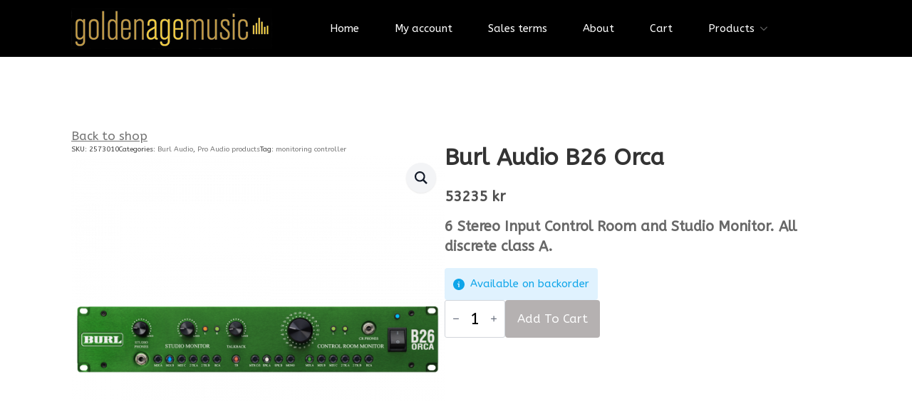

--- FILE ---
content_type: text/html; charset=UTF-8
request_url: https://goldenagemusic.se/home/burl-audio-b26-orca/
body_size: 23641
content:

    <!doctype html>
    <html lang="en-US">

    <head>
        <meta charset="UTF-8">
        <meta name="viewport" content="width=device-width, initial-scale=1">
                    <link rel='stylesheet' href='https://goldenagemusic.se/wp-content/plugins/breakdance/plugin/themeless/normalize.min.css'>
                <style id="jetpack-boost-critical-css">/* Critical CSS Key: singular_product */
html{scroll-behavior:smooth}*{box-sizing:border-box}body{background-color:#fff;font-family:system-ui,-apple-system,"Segoe UI",Roboto,Helvetica,Arial,sans-serif,"Apple Color Emoji","Segoe UI Emoji"}img{display:inline-block;max-inline-size:100%;block-size:auto;vertical-align:middle}code,pre{font-family:ui-monospace,SFMono-Regular,Consolas,"Liberation Mono",Menlo,monospace;font-size:1em}html{line-height:1.4;-webkit-text-size-adjust:100%}h1,h2,h3,h4,h5,h6{line-height:1.2}body{margin:0}h1{font-size:2em;margin:.67em 0}hr{box-sizing:content-box;height:0;overflow:visible}pre{font-family:monospace,monospace;font-size:1em}a{background-color:transparent}b,strong{font-weight:bolder}code{font-family:monospace,monospace;font-size:1em}img{border-style:none}button,input{font-family:inherit;font-size:100%;line-height:1.15;margin:0}button,input{overflow:visible}button{text-transform:none}[type=button],[type=submit],button{-webkit-appearance:button}@media all{button.pswp__button{box-shadow:none!important;background-image:url(https://goldenagemusic.se/wp-content/plugins/woocommerce/assets/css/photoswipe/default-skin/default-skin.png)!important}button.pswp__button,button.pswp__button--arrow--left::before,button.pswp__button--arrow--right::before{background-color:transparent!important}button.pswp__button--arrow--left,button.pswp__button--arrow--right{background-image:none!important}.pswp{display:none;position:absolute;width:100%;height:100%;left:0;top:0;overflow:hidden;-ms-touch-action:none;touch-action:none;z-index:1500;-webkit-text-size-adjust:100%;-webkit-backface-visibility:hidden;outline:0}.pswp *{-webkit-box-sizing:border-box;box-sizing:border-box}.pswp__bg{position:absolute;left:0;top:0;width:100%;height:100%;background:#000;opacity:0;-webkit-transform:translateZ(0);transform:translateZ(0);-webkit-backface-visibility:hidden;will-change:opacity}.pswp__scroll-wrap{position:absolute;left:0;top:0;width:100%;height:100%;overflow:hidden}.pswp__container{-ms-touch-action:none;touch-action:none;position:absolute;left:0;right:0;top:0;bottom:0}.pswp__container{-webkit-touch-callout:none}.pswp__bg{will-change:opacity}.pswp__container{-webkit-backface-visibility:hidden}.pswp__item{position:absolute;left:0;right:0;top:0;bottom:0;overflow:hidden}.pswp__button{width:44px;height:44px;position:relative;background:0 0;overflow:visible;-webkit-appearance:none;display:block;border:0;padding:0;margin:0;float:left;opacity:.75;-webkit-box-shadow:none;box-shadow:none}.pswp__button,.pswp__button--arrow--left:before,.pswp__button--arrow--right:before{background:url(https://goldenagemusic.se/wp-content/plugins/woocommerce/assets/css/photoswipe/default-skin/default-skin.png) 0 0 no-repeat;background-size:264px 88px;width:44px;height:44px}.pswp__button--close{background-position:0-44px}.pswp__button--share{background-position:-44px -44px}.pswp__button--fs{display:none}.pswp__button--zoom{display:none;background-position:-88px 0}.pswp__button--arrow--left,.pswp__button--arrow--right{background:0 0;top:50%;margin-top:-50px;width:70px;height:100px;position:absolute}.pswp__button--arrow--left{left:0}.pswp__button--arrow--right{right:0}.pswp__button--arrow--left:before,.pswp__button--arrow--right:before{content:"";top:35px;background-color:rgba(0,0,0,.3);height:30px;width:32px;position:absolute}.pswp__button--arrow--left:before{left:6px;background-position:-138px -44px}.pswp__button--arrow--right:before{right:6px;background-position:-94px -44px}.pswp__share-modal{display:block;background:rgba(0,0,0,.5);width:100%;height:100%;top:0;left:0;padding:10px;position:absolute;z-index:1600;opacity:0;-webkit-backface-visibility:hidden;will-change:opacity}.pswp__share-modal--hidden{display:none}.pswp__share-tooltip{z-index:1620;position:absolute;background:#fff;top:56px;border-radius:2px;display:block;width:auto;right:44px;-webkit-box-shadow:0 2px 5px rgba(0,0,0,.25);box-shadow:0 2px 5px rgba(0,0,0,.25);-webkit-transform:translateY(6px);-ms-transform:translateY(6px);transform:translateY(6px);-webkit-backface-visibility:hidden;will-change:transform}.pswp__counter{position:relative;left:0;top:0;height:44px;font-size:13px;line-height:44px;color:#fff;opacity:.75;padding:0 10px;margin-inline-end:auto}.pswp__caption{position:absolute;left:0;bottom:0;width:100%;min-height:44px}.pswp__caption__center{text-align:left;max-width:420px;margin:0 auto;font-size:13px;padding:10px;line-height:20px;color:#ccc}.pswp__preloader{width:44px;height:44px;position:absolute;top:0;left:50%;margin-left:-22px;opacity:0;will-change:opacity;direction:ltr}.pswp__preloader__icn{width:20px;height:20px;margin:12px}@media screen and (max-width:1024px){.pswp__preloader{position:relative;left:auto;top:auto;margin:0;float:right}}.pswp__ui{-webkit-font-smoothing:auto;visibility:visible;opacity:1;z-index:1550}.pswp__top-bar{position:absolute;left:0;top:0;height:44px;width:100%;display:flex;justify-content:flex-end}.pswp__caption,.pswp__top-bar{-webkit-backface-visibility:hidden;will-change:opacity}.pswp__caption,.pswp__top-bar{background-color:rgba(0,0,0,.5)}.pswp__ui--hidden .pswp__button--arrow--left,.pswp__ui--hidden .pswp__button--arrow--right,.pswp__ui--hidden .pswp__caption,.pswp__ui--hidden .pswp__top-bar{opacity:.001}#ppc-button-ppcp-gateway{line-height:0}}.breakdance-woocommerce .input-text{background-color:var(--bde-woo-forms__inputs-background-color);color:var(--bde-woo-forms__inputs-text-color);border-style:solid;border-radius:var(--bde-woo-forms__inputs-border-radius);border-top:var(--bde-form-input-border-top);border-right:var(--bde-form-input-border-right);border-bottom:var(--bde-form-input-border-bottom);border-left:var(--bde-form-input-border-left);box-shadow:var(--bde-woo-forms__inputs-shadow);font-size:var(--bde-woo-typography__size-standard);font-family:var(--bde-woo-typography__size-standard-font-family);padding-top:var(--bde-form-input-padding-top);padding-right:var(--bde-form-input-padding-right);padding-bottom:var(--bde-form-input-padding-bottom);padding-left:var(--bde-form-input-padding-left);outline:0;width:100%;height:auto;line-height:var(--bde-woo-base-paragraph-line-height)}.breakdance-woocommerce .input-text::-moz-placeholder{color:var(--bde-woo-forms__inputs-placeholder-color)}.breakdance-woocommerce .input-text::placeholder{color:var(--bde-woo-forms__inputs-placeholder-color)}.breakdance-woocommerce label{display:block;color:var(--bde-woo-forms__labels-color);font-size:var(--bde-woo-typography__size-standard);font-family:var(--bde-woo-typography__size-standard-font-family);font-weight:var(--bde-woo-typography-font-weight-medium);line-height:1}.breakdance-woocommerce .product_meta span{color:var(--bde-woo-base-text-color);font-size:var(--bde-woo-typography__size-small);font-family:var(--bde-woo-typography__size-small-font-family);line-height:var(--bde-woo-base-paragraph-line-height);display:inline;font-style:normal;margin:0}.breakdance-woocommerce strong{font-weight:var(--bde-woo-typography-font-weight-heavy);display:inline}.breakdance-woocommerce .woocommerce-Price-amount,.breakdance-woocommerce .woocommerce-Price-amount bdi{font-weight:var(--bde-woo-typography-font-weight-heavy);color:var(--bde-woo-base-headings-color);display:inline;text-decoration:none;line-height:var(--bde-woo-base-heading-line-height)}.breakdance-woocommerce .woocommerce-Price-currencySymbol{display:inline;line-height:var(--bde-woo-base-heading-line-height)}.breakdance-woocommerce del,.breakdance-woocommerce del .woocommerce-Price-amount,.breakdance-woocommerce del .woocommerce-Price-amount bdi{display:inline;font-weight:var(--bde-woo-typography-font-weight-normal);color:var(--bde-woo-base-text-color);text-decoration-color:currentColor}.breakdance-woocommerce ins{text-decoration:none;display:inline}.breakdance-woocommerce .product .price,.breakdance-woocommerce .product .price .woocommerce-Price-amount bdi,.breakdance-woocommerce .product .woocommerce-Price-amount bdi{color:var(--bde-woo-base-headings-color);font-weight:var(--bde-woo-typography-font-weight-heavy);line-height:var(--bde-woo-base-heading-line-height);font-size:var(--bde-woo-typography__size-large);font-family:var(--bde-woo-typography__size-large-font-family);display:inline;width:100%}.breakdance-woocommerce .product .woocommerce-Price-currencySymbol{visibility:inherit}.breakdance-woocommerce .product .price del .woocommerce-Price-amount bdi,.breakdance-woocommerce .product del .woocommerce-Price-amount bdi{color:var(--bde-woo-base-text-color);font-weight:var(--bde-woo-typography-font-weight-normal);font-size:var(--bde-woo-typography__size-medium);font-family:var(--bde-woo-typography__size-medium-font-family)}.product_title{color:var(--bde-woo-base-headings-color);font-size:var(--bde-woo-typography__size-extra-large);font-family:var(--bde-woo-typography__size-extra-large-font-family);text-align:left;margin:0;padding:0}.breakdance-woocommerce .product_meta span a{color:var(--bde-woo-buttons-and-links__text-link-color);text-decoration:none;font-weight:var(--bde-woo-typography-font-weight-medium);display:inline}.breakdance-woocommerce table td{color:var(--bde-woo-base-text-color);font-size:var(--bde-woo-typography__size-standard);font-family:var(--bde-woo-typography__size-standard-font-family)}.breakdance-woocommerce .woocommerce-product-attributes th{color:var(--bde-woo-base-text-color)}.breakdance-woocommerce button.single_add_to_cart_button,.breakdance-woocommerce button[name=add-to-cart]{background:var(--bde-button-primary-background-color);color:var(--bde-button-primary-text-color);border-color:var(--bde-button-primary-border-color);border-radius:var(--bde-button-border-radius);border-width:var(--bde-button-border-width);box-shadow:none;font-size:var(--bde-button-font-size);font-weight:var(--bde-button-font-weight);line-height:var(--bde-button-line-height);display:inline-flex;text-transform:capitalize;border-style:solid;padding:var(--bde-button-padding-base);text-decoration:none;text-align:center;justify-content:center;align-items:center;width:-moz-max-content;width:max-content;flex-direction:row;gap:var(--bde-woo-base-small-gaps)}.breakdance-woocommerce .woocommerce-notices-wrapper{width:100%}.breakdance-woocommerce .woocommerce-notices-wrapper:empty{display:none}.breakdance-woocommerce .available-on-backorder{color:var(--bde-woo-notices__info-text);background:var(--bde-woo-notices__info-background);border-radius:var(--bde-woo-notices__border-radius);padding:var(--bde-woo-notices__padding);font-weight:var(--bde-woo-typography-font-weight-medium);padding-left:var(--bde-woo-notices__padding-left);font-size:var(--bde-woo-typography__size-standard);font-family:var(--bde-woo-typography__size-standard-font-family);line-height:var(--bde-woo-base-paragraph-line-height);position:relative;width:100%}.breakdance-woocommerce .available-on-backorder::after{content:"";clear:both;display:table}.breakdance-woocommerce .available-on-backorder:before{content:"";background-color:var(--info-svg-icon-color);-webkit-mask-image:var(--info-svg-icon);mask-image:var(--info-svg-icon);-webkit-mask-size:contain;mask-size:contain;-webkit-mask-repeat:no-repeat;mask-repeat:no-repeat;-webkit-mask-position:center;mask-position:center;width:var(--bde-woo-notices__icon-size);height:var(--bde-woo-notices__icon-size);position:absolute;top:calc(50% - var(--bde-woo-notices__icon-size)/ 2);left:var(--bde-woo-notices__padding)}.breakdance-woocommerce .woocommerce-product-attributes{width:100%;border-collapse:collapse;border:none;border-spacing:0;border-radius:var(--bde-woo-tables__border-radius);overflow:hidden;font-size:var(--bde-woo-typography__size-standard);font-family:var(--bde-woo-typography__size-standard-font-family);line-height:var(--bde-woo-base-paragraph-line-height)}.breakdance-woocommerce .woocommerce-product-attributes{border-radius:0}.breakdance-woocommerce .woocommerce-product-attributes th{padding:var(--bde-woo-base-medium-gaps);font-weight:var(--bde-woo-typography-font-weight-medium)}.breakdance-woocommerce table tbody tr:last-child td:first-child{border-bottom-left-radius:var(--bde-woo-tables__border-radius)}.breakdance-woocommerce table tbody tr:last-child td:last-child{border-bottom-right-radius:var(--bde-woo-tables__border-radius)}.breakdance-woocommerce .woocommerce-product-attributes tr{border-bottom:var(--bde-woo-tables__border-width,1px) solid var(--bde-woo-tables__border-color)}.breakdance-woocommerce .woocommerce-product-attributes tr:first-child{border-top:var(--bde-woo-tables__border-width,1px) solid var(--bde-woo-tables__border-color)}.breakdance-woocommerce .woocommerce-product-attributes th{padding:var(--bde-woo-base-medium-gaps);font-weight:var(--bde-woo-typography-font-weight-normal);text-align:left;vertical-align:top}@media (max-width:1024px){.breakdance-woocommerce table:not(table.order_details.shop_table,.cart_totals .shop_table,.woocommerce .variations_form table.variations,.woocommerce-table--order-details,.woocommerce-checkout-review-order-table,.woocommerce-grouped-product-list) tbody{border-radius:var(--bde-woo-tables__border-radius)}.breakdance-woocommerce table:not(table.order_details.shop_table,.woocommerce .woocommerce-product-attributes,.cart,.cart_totals .shop_table,.woocommerce .variations_form table.variations,.woocommerce-table--order-details,.woocommerce-checkout-review-order-table,.woocommerce-grouped-product-list) tr:not(.cart_item){display:flex;flex-direction:column;padding:var(--bde-woo-base-medium-gaps);gap:var(--bde-woo-base-medium-gaps)}.breakdance-woocommerce table:not(table.order_details.shop_table,.woocommerce .woocommerce-product-attributes,.cart,.cart_totals .shop_table,.woocommerce .variations_form table.variations,.woocommerce-table--order-details,.woocommerce-checkout-review-order-table,.woocommerce-grouped-product-list) td{display:flex;align-items:baseline;padding:0}.breakdance-woocommerce table:not(table.order_details.shop_table,.woocommerce .woocommerce-product-attributes,.cart_totals .shop_table,.woocommerce .variations_form table.variations,.woocommerce-table--order-details,.woocommerce-checkout-review-order-table,.variations,.cart,.woocommerce-grouped-product-list) td::before{content:attr(data-title);margin-right:auto;font-size:var(--bde-woo-typography__size-small);font-family:var(--bde-woo-typography__size-small-font-family);color:var(--bde-woo-base-text-color);text-transform:uppercase;letter-spacing:1px;font-weight:var(--bde-woo-typography-font-weight-normal)}}.breakdance-woocommerce .onsale{background-color:var(--bde-woo-sale-badge__background-color);color:var(--bde-woo-sale-badge__text-color);border-radius:var(--bde-woo-sale-badge__border-radius);font-weight:var(--bde-woo-sale-badge__font-weight);letter-spacing:1px;line-height:var(--bde-woo-base-heading-line-height);font-size:var(--bde-woo-sale-badge__font-size);font-family:var(--bde-woo-typography__size-standard-font-family);position:absolute;text-transform:uppercase;padding:var(--bde-woo-sale-badge__padding);top:12px;left:12px;z-index:1;transform:translateX(var(--bde-woo-sale-badge__nudge-x,0)) translateY(var(--bde-woo-sale-badge__nudge-y,0))}.breakdance-woocommerce div.clear{display:none}.breakdance-woocommerce .quantity{position:relative;max-width:85px;align-self:stretch;width:100%}@media (max-width:767px){.breakdance-woocommerce .quantity{max-width:75px}}.breakdance-woocommerce .quantity input{-webkit-appearance:textfield;-moz-appearance:textfield;appearance:textfield;text-align:center;height:100%}.breakdance-woocommerce .quantity--hidden{display:none}.bde-quantity-button{-webkit-appearance:none;-moz-appearance:none;appearance:none;position:absolute;top:50%;bottom:5px;display:flex;align-items:center;justify-content:center;background-color:transparent;border:none;font-size:10px;color:#6b7280;border-radius:4px;padding:2px 6px;flex-shrink:0;transform:translateY(-50%)}.bde-quantity-button:before{content:"";display:block;width:1em;height:1em;background-color:currentcolor;mask-position:center;mask-size:100% 100%;mask-repeat:no-repeat;-webkit-mask-position:center;-webkit-mask-size:100% 100%;-webkit-mask-repeat:no-repeat}.bde-quantity-button--inc{right:5px}.bde-quantity-button--inc:before{-webkit-mask-image:url(https://goldenagemusic.se/wp-content/plugins/breakdance/subplugins/breakdance-woocommerce/css/icons/plus.svg);mask-image:url(https://goldenagemusic.se/wp-content/plugins/breakdance/subplugins/breakdance-woocommerce/css/icons/plus.svg)}.bde-quantity-button--dec{left:5px}.bde-quantity-button--dec:before{-webkit-mask-image:url(https://goldenagemusic.se/wp-content/plugins/breakdance/subplugins/breakdance-woocommerce/css/icons/minus.svg);mask-image:url(https://goldenagemusic.se/wp-content/plugins/breakdance/subplugins/breakdance-woocommerce/css/icons/minus.svg)}.breakdance-woocommerce .woocommerce-notices-wrapper{margin-top:0;margin-bottom:var(--bde-woo-base-big-gaps)}.breakdance-woocommerce .woocommerce-notices-wrapper{display:flex;flex-direction:column;gap:var(--bde-woo-base-big-gaps)}@media (max-width:767px){.breakdance-woocommerce .woocommerce-cart-form__contents td.product-thumbnail{width:100%;grid-area:span 3}}.bde-mini-cart-offcanvas .bde-mini-cart-item-thumbnail{grid-area:span 2}.bde-productbuilder{width:100%}.breakdance-woocommerce div.product form.cart{display:flex;flex-direction:column;gap:var(--bde-woo-base-big-gaps)}.breakdance-woocommerce div.product{display:flex;flex-direction:column;gap:var(--bde-woo-base-extra-large-gaps)}.breakdance-woocommerce div.product{position:relative;display:flex;flex-wrap:wrap;flex-direction:var(--bde-woo-responsive__stack)}.breakdance-woocommerce .product_meta{display:flex;flex-direction:column;gap:var(--bde-woo-base-small-gaps)}.breakdance-woocommerce .woocommerce-product-gallery{position:relative;width:var(--bde-woo-responsive__width,calc(50% - var(--bde-woo-base-extra-large-gaps)/ 2));flex-grow:1}.breakdance-woocommerce .woocommerce-product-gallery__wrapper{width:100%;height:auto;display:block;margin:0}.breakdance-woocommerce .woocommerce-product-gallery__wrapper:not(.flex-viewport .woocommerce-product-gallery__wrapper){border-color:var(--bde-woo-product-images__border-color);border-style:solid;border-width:var(--bde-woo-product-images__border-width);border-radius:var(--bde-woo-product-images__border-radius);overflow:hidden}.breakdance-woocommerce .woocommerce-product-gallery__image img{display:block;width:100%;height:auto}.breakdance-woocommerce .woocommerce-product-gallery__image a{width:100%}.breakdance-woocommerce .woocommerce-product-attributes{text-align:left}.breakdance-woocommerce .woocommerce-product-attributes th.woocommerce-product-attributes-item__label{vertical-align:middle}.breakdance-woocommerce div.product form.cart{display:flex;flex-direction:row;flex-wrap:wrap;max-width:var(--bde-woo-forms__wrappers-small)}.breakdance-woocommerce p.available-on-backorder{--bde-woo-notices__padding:12px;--bde-woo-notices__padding-left:36px;width:-moz-max-content;width:max-content;margin:0}.breakdance-woocommerce .bde-tabs__tabslist--default{--separatorColor:var(--bde-woo-base-border-color);--separatorWidth:1px}.breakdance-woocommerce .bde-tabs{--inactiveColor:var(--bde-woo-base-text-color);--separatorColor:var(--bde-woo-base-border-color)}.breakdance-woocommerce .bde-tabs__panel-content{color:var(--bde-woo-base-text-color)}.breakdance-woocommerce .bde-tabs__tabslist{flex-direction:row;justify-content:flex-start}.breakdance-woocommerce .bde-tabs__panel-content h2{color:var(--bde-woo-base-headings-color);display:flex;font-weight:var(--bde-woo-typography-font-weight-normal);font-size:var(--bde-woo-typography__size-medium);font-family:var(--bde-woo-typography__size-medium-font-family);line-height:var(--bde-woo-base-heading-line-height);text-align:left;padding:0;margin-bottom:var(--bde-woo-base-medium-gaps)}.breakdance-woocommerce.bde-wooproductprice .price{display:flex;align-items:center;flex-direction:row;flex-wrap:wrap;margin:0}.breakdance-woocommerce.bde-wooproductprice .price ins{margin-right:var(--bde-woo-base-small-gaps)}.breakdance-woocommerce.bde-wooproductprice .price del{order:1}.breakdance-woocommerce.bde-wooproductprice .price .woocommerce-Price-amount{display:inline}.breakdance-woocommerce .single_add_to_cart_button{position:relative}.breakdance-woocommerce .single_add_to_cart_button::before{content:"";width:40px;height:40px;position:absolute;left:50%;top:50%;transform:translate(-50%,-50%);mask-image:url(data:image/svg+xml,%3Csvg\ version=\'1.1\'\ id=\'L9\'\ xmlns=\'http://www.w3.org/2000/svg\'\ xmlns:xlink=\'http://www.w3.org/1999/xlink\'\ x=\'0px\'\ y=\'0px\'\ viewBox=\'0\ 0\ 100\ 100\'\ enable-background=\'new\ 0\ 0\ 0\ 0\'\ xml:space=\'preserve\'%3E%3Cpath\ fill=\'currentColor\'\ d=\'M73,50c0-12.7-10.3-23-23-23S27,37.3,27,50\ M30.9,50c0-10.5,8.5-19.1,19.1-19.1S69.1,39.5,69.1,50\'%3E%3CanimateTransform\ attributeName=\'transform\'\ attributeType=\'XML\'\ type=\'rotate\'\ dur=\'1s\'\ from=\'0\ 50\ 50\'\ to=\'360\ 50\ 50\'\ repeatCount=\'indefinite\'\ /%3E%3C/path%3E%3C/svg%3E);background-color:currentColor;mask-position:0 0;mask-size:100% 100%;-webkit-mask-repeat:no-repeat;mask-repeat:no-repeat;-webkit-mask-image:url(data:image/svg+xml,%3Csvg\ version=\'1.1\'\ id=\'L9\'\ xmlns=\'http://www.w3.org/2000/svg\'\ xmlns:xlink=\'http://www.w3.org/1999/xlink\'\ x=\'0px\'\ y=\'0px\'\ viewBox=\'0\ 0\ 100\ 100\'\ enable-background=\'new\ 0\ 0\ 0\ 0\'\ xml:space=\'preserve\'%3E%3Cpath\ fill=\'currentColor\'\ d=\'M73,50c0-12.7-10.3-23-23-23S27,37.3,27,50\ M30.9,50c0-10.5,8.5-19.1,19.1-19.1S69.1,39.5,69.1,50\'%3E%3CanimateTransform\ attributeName=\'transform\'\ attributeType=\'XML\'\ type=\'rotate\'\ dur=\'1s\'\ from=\'0\ 50\ 50\'\ to=\'360\ 50\ 50\'\ repeatCount=\'indefinite\'\ /%3E%3C/path%3E%3C/svg%3E);-webkit-mask-position:0 0;-webkit-mask-size:100% 100%;opacity:0}.breakdance .section-background-overlay{position:absolute;top:0;left:0;bottom:0;right:0}.breakdance-menu{--menu-background:#fff;--menu-max-height:calc(100vh - var(--mobile-buffer-y));--menu-alignment:flex-start;--menu-base-font-size:.875em;--mobile-offset-y:calc(100% + 15px);--mobile-offset-x:0;--toggle-background-color:transparent;--toggle-padding:0px;--toggle-radius:0px;--toggle-layer-width:32px;--toggle-layer-height:4px;--toggle-layer-spacing:6px;--toggle-layer-color:var(--bde-headings-color);--toggle-layer-border-radius:0px;--links-gap:0px;--link-padding-top:20px;--link-padding-bottom:20px;--link-padding-left:20px;--link-padding-right:20px;--link-color:var(--bde-headings-color);--link-background-color:transparent;--link-alignment:space-between;--link-arrow-display:block;--link-arrow-color:var(--link-color);--link-arrow-size:10px;--link-arrow-gap:8px;--link-arrow-offset-y:0px;--link-arrow-close-rotation:0deg;--link-arrow-rotation:var(--link-arrow-close-rotation);--link-border:1px solid var(--link-border-color);--link-border-color:#eee;--dropdown-background-color:#fff;--dropdown-custom-offset-y:20px;--dropdown-border-radius:8px;--dropdown-section-padding:30px;--dropdown-section-gap:var(--gap-lg);--dropdown-links-gap:var(--gap-sm);--dropdown-link-color:var(--bde-headings-color);--dropdown-columns-stack:row;--dropdown-columns-gap:var(--gap-xl);--dropdown-column-title-spacing:0px;--dropdown-sections-stack:column;--gap-xl:60px;--gap-lg:30px;--gap-sm:15px;--gap-none:0;--arrow-icon:url(data:image/svg+xml,%3Csvg\ xmlns=\'http://www.w3.org/2000/svg\'\ viewBox=\'0\ 0\ 448\ 512\'%3E%3Cpath\ d=\'M441.9\ 167.3l-19.8-19.8c-4.7-4.7-12.3-4.7-17\ 0L224\ 328.2\ 42.9\ 147.5c-4.7-4.7-12.3-4.7-17\ 0L6.1\ 167.3c-4.7\ 4.7-4.7\ 12.3\ 0\ 17l209.4\ 209.4c4.7\ 4.7\ 12.3\ 4.7\ 17\ 0l209.4-209.4c4.7-4.7\ 4.7-12.3\ 0-17z\'%3E%3C/path%3E%3C/svg%3E);--mobile-link-padding-top:20px;--mobile-link-padding-bottom:20px;--mobile-link-padding-left:20px;--mobile-link-padding-right:20px;--mobile-link-level-2-padding-top:12px;--mobile-link-level-2-padding-bottom:12px;--mobile-link-level-2-padding-left:25px;--mobile-link-level-2-padding-right:20px;--mobile-link-level-3-padding-top:12px;--mobile-link-level-3-padding-bottom:12px;--mobile-link-level-3-padding-left:30px;--mobile-link-level-3-padding-right:30px}.breakdance-menu{position:relative;-webkit-font-smoothing:antialiased;text-align:left;height:var(--menu-height)}:root .breakdance-menu{display:flex}.breakdance-menu-list{display:flex;align-items:center;justify-content:var(--menu-alignment);gap:var(--links-gap);list-style-type:none;margin:0;padding:0}.breakdance-menu-item{position:relative}.breakdance-menu .breakdance-menu-link{position:relative;z-index:1;display:flex;flex-direction:row;align-items:center;justify-content:var(--link-alignment);flex:1;font-size:var(--menu-base-font-size);font-family:inherit;font-weight:500;line-height:1;text-decoration:none;color:var(--link-color);padding:var(--link-padding-top) var(--link-padding-right) var(--link-padding-bottom) var(--link-padding-left);margin:0;border:none;background-color:var(--link-background-color);white-space:nowrap}.breakdance-menu-link-arrow{position:relative;z-index:1;align-self:stretch;border:none;background-color:transparent;padding:var(--link-padding-top) var(--link-padding-right) var(--link-padding-bottom) 0}.breakdance-menu-link-arrow:after{content:"";display:var(--link-arrow-display);-webkit-mask-image:var(--arrow-icon);mask-image:var(--arrow-icon);-webkit-mask-size:cover;mask-size:cover;-webkit-mask-position:center;mask-position:center;margin-left:var(--link-arrow-gap);font-size:var(--link-arrow-size);width:1em;height:1em;background-color:var(--link-arrow-color);transform:translateY(var(--link-arrow-offset-y)) rotate(var(--link-arrow-rotation));flex-shrink:0}.breakdance-dropdown{--dropdown-offset-x:0px;--translate-x:0px;--translate-y:0px;--rotate-x:0deg;--scale:1;position:relative}.breakdance-dropdown .breakdance-menu-link{padding-right:0}.breakdance-dropdown-toggle{position:relative;display:flex;align-items:center}.breakdance-dropdown-floater{position:absolute;top:calc(var(--dropdown-offset-y) + var(--dropdown-custom-offset-y));left:var(--dropdown-offset-x);z-index:var(--bde-z-index-menu-dropdown);min-width:100%;opacity:0;visibility:hidden;backface-visibility:hidden;transform:translate(var(--translate-x)) translateY(var(--translate-y)) rotateX(var(--rotate-x)) scale(var(--scale)) translateZ(0)}.breakdance-dropdown-body{position:relative;z-index:1;flex-grow:1;display:flex;flex-direction:var(--dropdown-sections-stack);width:100%;background-color:var(--dropdown-background-color);box-shadow:0 50px 100px -20px #32325d40,0 30px 60px -30px #0000004d;border-radius:var(--dropdown-border-radius);overflow:hidden}.breakdance-dropdown-section{display:flex;flex-wrap:wrap;padding:var(--dropdown-section-padding);gap:var(--dropdown-section-gap);width:var(--dropdown-section-width)}.breakdance-dropdown-columns{display:flex;flex-direction:var(--dropdown-columns-stack);gap:var(--dropdown-columns-gap);width:100%}.breakdance-dropdown-column{display:flex;flex-direction:column;gap:var(--gap-sm);flex:1}.breakdance-dropdown-column__title{display:flex;align-items:center;font-weight:700;font-size:var(--menu-base-font-size);line-height:1.5;white-space:nowrap;margin-top:0;margin-bottom:var(--dropdown-column-title-spacing);color:var(--link-color)}.breakdance-menu--collapse .breakdance-dropdown-column--collapsible .breakdance-dropdown-column__title:after{content:"";display:var(--link-arrow-display);-webkit-mask-image:var(--arrow-icon);mask-image:var(--arrow-icon);-webkit-mask-size:cover;mask-size:cover;-webkit-mask-position:center;mask-position:center;margin-left:var(--link-arrow-gap);font-size:var(--link-arrow-size);width:1em;height:1em;background-color:var(--link-arrow-color);transform:translateY(var(--link-arrow-offset-y)) rotate(var(--link-arrow-rotation));flex-shrink:0;display:none}.breakdance-dropdown-links{display:flex;flex-direction:column;gap:var(--dropdown-links-gap);list-style-type:none;margin:0;padding:0}.breakdance-menu .breakdance-dropdown-link{display:flex;align-items:center;font-size:var(--menu-base-font-size);line-height:1.5;text-decoration:none;color:var(--dropdown-link-color);white-space:nowrap}.breakdance-dropdown-link__text{display:block}.breakdance-menu-toggle{display:none;align-items:center;border:none;color:var(--toggle-layer-color);background-color:var(--toggle-background-color);backface-visibility:hidden;padding:var(--toggle-padding);border-radius:var(--toggle-radius);min-height:var(--toggle-layer-width);box-sizing:content-box}.breakdance-menu-toggle-icon{width:var(--toggle-layer-width);height:calc(var(--toggle-layer-height)*3 + var(--toggle-layer-spacing)*2);display:inline-block;position:relative}.breakdance-menu-toggle-lines{top:50%;display:block;margin-top:calc(var(--toggle-layer-height)/-2)}.breakdance-menu-toggle-lines,.breakdance-menu-toggle-lines:after,.breakdance-menu-toggle-lines:before{content:"";position:absolute;display:block;width:var(--toggle-layer-width);height:var(--toggle-layer-height);background-color:currentColor;border-radius:var(--toggle-layer-border-radius)}.breakdance-menu-toggle-lines:before{top:calc((var(--toggle-layer-spacing) + var(--toggle-layer-height))*-1)}.breakdance-menu-toggle-lines:after{bottom:calc((var(--toggle-layer-spacing) + var(--toggle-layer-height))*-1)}.bde-tabs{--tabs-bg:var(--bde-background-color);width:100%;max-width:100%;display:flex;flex-direction:column;--inactiveColor:var(--bde-body-text-color,#6b7280);--separatorColor:#e5e7eb;--separatorWidth:1px;--activeUnderlineSize:2px;--activeUnderlineRadius:0;--bde-tabs-space-after:24px}.bde-tabs__tabslist--default{--inactiveBgColor:transparent}.bde-tabs__panel{display:none}.bde-tabs__tabslist{display:flex;flex-direction:row;flex-wrap:nowrap;justify-content:center;width:100%;gap:32px}.bde-tabs__tab{padding:16px 8px;margin:0;display:inline-flex;border:0;align-items:center;font-weight:400;flex-shrink:0;position:relative;appearance:none}.bde-tabs__tab-title{color:#999;font-weight:600;font-size:var(--bde-base-font-size);width:100%;text-align:center}.bde-tabs__tabslist--default{border-bottom:var(--separatorWidth) solid var(--separatorColor)}.bde-tabs__tabslist--default .bde-tabs__tab::after{content:"";width:100%;position:absolute;bottom:0;left:0;height:var(--activeUnderlineSize);border-radius:var(--activeUnderlineRadius)}.bde-tabs__tabslist-container{display:flex;flex-direction:row;justify-content:center;margin-bottom:var(--bde-tabs-space-after)}.bde-tabs-content-container{width:100%}.bde-tabs__tabslist-container--scrollable .bde-tabs__tabslist::-webkit-scrollbar{display:none}.bde-tabs__tabslist-container--scrollable::after{content:"";display:none;width:20px;height:100%;position:absolute;top:0;right:0;background-image:linear-gradient(90deg,rgba(255,255,255,0) 0,var(--tabs-bg) 100%)}.breakdance .bde-section{position:relative;width:100%;background-position:center center;background-size:cover}.breakdance .bde-section .section-container{max-width:var(--bde-section-width);background-size:cover;position:relative;display:flex;flex-direction:column;align-items:flex-start;text-align:left;margin:0 auto;padding:var(--bde-section-vertical-padding) var(--bde-section-horizontal-padding)}.breakdance .bde-columns{max-width:100%;width:100%;display:flex;flex-direction:row;flex-wrap:nowrap;gap:var(--bde-column-gap)}.breakdance .bde-column{display:flex;flex-direction:column;justify-content:flex-start;text-align:left;align-items:flex-start;width:calc(var(--column-width) - var(--bde-column-gap)*((var(--columnCount) - 1)/ var(--columnCount)));position:relative;background-size:cover}.breakdance .bde-text-link{display:flex}.breakdance .bde-text-link{display:flex}.breakdance .bde-productbuilder{width:100%}.breakdance-woocommerce.bde-productbuilder .woocommerce-notices-wrapper+.product{flex-direction:column;justify-content:flex-start;align-items:flex-start}.breakdance .bde-wooproductimages{position:relative;width:100%}.breakdance .bde-wooproductimages .woocommerce-product-gallery{width:100%}.breakdance .bde-heading{max-width:100%;margin:0}.breakdance .bde-rich-text{max-width:100%;color:var(--bde-text-color,var(--bde-body-text-color))}.breakdance .bde-wooproductcartbutton{display:flex;flex-direction:column;gap:12px;max-width:100%}.bde-wooproducttabs{width:100%}.bde-back-to-top{--bde-back-to-top-width:60px;--bde-back-to-top-height:60px}.bde-back-to-top.is-sticky{position:fixed;bottom:0;right:0;z-index:var(--bde-z-index-back-to-top);margin:20px;display:flex;justify-content:center;align-items:center}.bde-back-to-top__button{display:flex;align-items:center;justify-content:center;background:0 0;border:0;transform-origin:center;position:relative;z-index:20;gap:8px}.bde-back-to-top--progress .bde-back-to-top__button{width:var(--bde-back-to-top-width);height:var(--bde-back-to-top-height);border-radius:50%}.bde-back-to-top__icon-wrap>svg{font-size:inherit;width:1em;height:1em;stroke-width:0;stroke:currentColor;fill:currentColor}.bde-back-to-top__icon-wrap{display:flex;font-size:20px}.bde-back-to-top--progress .bde-back-to-top__icon-wrap{color:var(--grey-900)}.bde-back-to-top__progress-svg{position:absolute;z-index:30;width:100%;height:100%;fill:none;overflow:visible}.bde-back-to-top__progress-svg path{stroke:var(--grey-200);stroke-width:5;box-sizing:border-box;stroke-linecap:round}.bde-back-to-top__progress-svg path.tracker{stroke:var(--grey-900)}.bde-back-to-top__button--animation-fade.is-sticky{opacity:0}.bde-back-to-top__button--show-always.is-sticky{opacity:1;transform:none}.breakdance .bde-section-927-178 .section-container{gap:auto;align-items:flex-start;text-align:left;justify-content:flex-start}.breakdance .bde-section-927-178{background-color:#000}.breakdance .bde-section-927-178 :not(.button-atom__text){color:#fff}.breakdance .bde-section-927-178 .section-container{padding-bottom:0;padding-top:0}.breakdance .bde-columns-927-179{--columnCount:1;margin-top:0;margin-bottom:0}@media (max-width:1119px){.breakdance .bde-columns-927-179{--columnCount:1}.breakdance .bde-columns-927-179.bde-columns{flex-direction:column;flex-wrap:nowrap}.breakdance .bde-columns-927-179.bde-columns>.bde-column{width:100%}}@media (max-width:1023px){.breakdance .bde-columns-927-179{--columnCount:1}}@media (max-width:767px){.breakdance .bde-columns-927-179{--columnCount:1}}@media (max-width:479px){.breakdance .bde-columns-927-179{--columnCount:1}}.breakdance .bde-column-927-180{--column-width:100%;align-items:center;text-align:center;justify-content:center;--bde-text-color:#FFF;color:var(--bde-text-color);min-height:80px}.breakdance .bde-column-927-180{background-color:#000;background-image:url(https://goldenagemusic.se/wp-content/uploads/golden-age-music-logo-02.png);background-size:auto;background-repeat:no-repeat;background-position:left center}.breakdance .bde-column-927-180.bde-column{padding-left:250px}.breakdance .bde-column-927-180 a{color:#ffd438}@media (max-width:1023px){.breakdance .bde-column-927-180{align-items:center;text-align:center}}@media (max-width:479px){.breakdance .bde-column-927-180{align-items:flex-end;text-align:right}.breakdance .bde-column-927-180{background-image:url(https://goldenagemusic.se/wp-content/uploads/golden-age-music-logo-03.png);background-size:auto;background-repeat:no-repeat;background-position:left center}}@media (max-width:1119px){.breakdance .bde-menu-927-181 .breakdance-menu{--menu-background:#000;--toggle-layer-color:#FFCC2D;--link-color:#FC0;--link-background-color:#000;--link-border-color:#000;--mobile-link-padding-left:10px;--mobile-link-level-2-padding-left:10px}.breakdance .bde-menu-927-181 .breakdance-menu-link{color:#fc0}.breakdance .bde-menu-927-181 .breakdance-menu .breakdance-dropdown-column__title{color:#fff}.breakdance .bde-menu-927-181 .breakdance-dropdown-link{color:#fff}}@media (min-width:1120px){.breakdance .bde-menu-927-181 .breakdance-menu{--link-padding-left:30px}.breakdance .bde-menu-927-181 .breakdance-menu-link{font-weight:100}}.breakdance .bde-menu-927-181{margin-top:0}.breakdance .bde-menu-927-181{display:block;position:relative}@media (max-width:1119px){.breakdance .bde-menu-927-181 .breakdance-menu{--links-gap:0;--dropdown-links-gap:var(--gap-none)}.breakdance .bde-menu-927-181 .breakdance-menu-list{align-items:stretch;background-color:var(--menu-background);display:none;flex-direction:column;left:var(--mobile-offset-x);max-height:var(--menu-max-height);overflow-y:auto;position:absolute;top:var(--mobile-offset-y,100%);width:calc(100vw - var(--menu-scrollbar-width,0px));z-index:var(--bde-z-index-menu-mobile)}.breakdance .bde-menu-927-181 .breakdance-menu-list>:last-child{border-bottom:var(--link-border)}.breakdance .bde-menu-927-181 .breakdance-menu .breakdance-menu-link{border-top:var(--link-border);outline-offset:-1px;padding:var(--mobile-link-padding-top) var(--mobile-link-padding-right) var(--mobile-link-padding-bottom) var(--mobile-link-padding-left)}.breakdance .bde-menu-927-181 .breakdance-menu-link-arrow{border-top:var(--link-border);bottom:0;position:absolute;right:0;top:0}.breakdance .bde-menu-927-181 .breakdance-dropdown-floater{transform:none;visibility:visible}.breakdance .bde-menu-927-181 .breakdance-dropdown-body{background-color:var(--link-background-color);border-radius:0;border-top:var(--link-border);box-shadow:none;flex-direction:column}.breakdance .bde-menu-927-181 .breakdance-dropdown-section{--dropdown-section-padding:0;--dropdown-section-gap:var(--gap-none)}.breakdance .bde-menu-927-181 .breakdance-dropdown-columns{--dropdown-columns-stack:column;--dropdown-columns-gap:var(--gap-none)}.breakdance .bde-menu-927-181 .breakdance-dropdown-column{gap:var(--gap-none)}.breakdance .bde-menu-927-181 .breakdance-dropdown-column+.breakdance-dropdown-column{border-top:var(--link-border)}.breakdance .bde-menu-927-181 .breakdance-menu--collapse .breakdance-dropdown-column--collapsible{gap:var(--gap-none)}.breakdance .bde-menu-927-181 .breakdance-menu--collapse .breakdance-dropdown-column--collapsible .breakdance-dropdown-item:first-child,.breakdance .bde-menu-927-181 .breakdance-menu--collapse .breakdance-dropdown-column--collapsible:not(:first-child){border-top:var(--link-border)}.breakdance .bde-menu-927-181 .breakdance-menu--collapse .breakdance-dropdown-column--collapsible .breakdance-dropdown-column__title{outline-offset:-1px}.breakdance .bde-menu-927-181 .breakdance-menu--collapse .breakdance-dropdown-column--collapsible .breakdance-dropdown-links:not(.is-visible):not(.is-collapsing){height:0;overflow:hidden;visibility:hidden}.breakdance .bde-menu-927-181 .breakdance-dropdown-column__title{font-weight:500;justify-content:var(--link-alignment);padding:var(--mobile-link-level-2-padding-top) var(--mobile-link-level-2-padding-right) var(--mobile-link-level-2-padding-bottom) var(--mobile-link-level-2-padding-left);white-space:normal}.breakdance .bde-menu-927-181 .breakdance-menu--collapse .breakdance-dropdown-column--collapsible .breakdance-dropdown-column__title:after{display:block}.breakdance .bde-menu-927-181 .breakdance-dropdown-item+.breakdance-dropdown-item{border-top:var(--link-border)}.breakdance .bde-menu-927-181 .breakdance-menu .breakdance-dropdown-link{justify-content:var(--link-alignment);outline-offset:-1px;padding:var(--mobile-link-level-3-padding-top) var(--mobile-link-level-3-padding-right) var(--mobile-link-level-3-padding-bottom) var(--mobile-link-level-3-padding-left);white-space:normal}.breakdance .bde-menu-927-181 .breakdance-menu-toggle{display:flex}}@media (min-width:1120px){.breakdance .bde-menu-dropdown-927-187 .breakdance-dropdown{--dropdown-background-color:#000}.breakdance .bde-menu-dropdown-927-187 .breakdance-dropdown{--dropdown-columns-gap:20px;--dropdown-column-title-spacing:3px}}@media (max-width:1119px){@media (min-width:1120px){.breakdance .bde-menu-dropdown-927-187 .breakdance-dropdown .breakdance-dropdown-column__title{color:#000;font-size:18px}}.breakdance .bde-menu-dropdown-927-187{min-height:40px;font-size:30px}}@media (max-width:1023px){.breakdance .bde-menu-dropdown-927-187{min-height:40px;font-size:30px}}@media (max-width:479px){@media (min-width:1120px){.breakdance .bde-menu-dropdown-927-187 .breakdance-dropdown .breakdance-dropdown-link__text{font-size:10px}}.breakdance .bde-menu-dropdown-927-187{min-height:40px;font-size:30px}}.breakdance .bde-section-927-100 .section-container{padding-bottom:0}@media (max-width:767px){.breakdance .bde-productbuilder-927-108{--bde-woo-responsive__stack:column;--bde-woo-responsive__width:100%}}.breakdance .bde-columns-927-109{--columnCount:2;margin-bottom:50px}@media (max-width:1119px){.breakdance .bde-columns-927-109{--columnCount:2}.breakdance .bde-columns-927-109.bde-columns{flex-direction:column;flex-wrap:nowrap}.breakdance .bde-columns-927-109.bde-columns>.bde-column{width:100%}}@media (max-width:1023px){.breakdance .bde-columns-927-109{--columnCount:2}}@media (max-width:767px){.breakdance .bde-columns-927-109{--columnCount:2}}@media (max-width:479px){.breakdance .bde-columns-927-109{--columnCount:2}}.breakdance .bde-column-927-110{--column-width:50%}.breakdance .bde-wooproductmeta-927-118 div.product_meta{margin-left:calc(- /2);margin-right:calc(- /2)}.breakdance .bde-wooproductmeta-927-118 div.product_meta>span{padding-left:calc(/2);padding-right:calc(/2)}.breakdance .bde-wooproductmeta-927-118 div.product_meta{display:flex;flex-direction:row}@media (max-width:1119px){.breakdance .bde-wooproductmeta-927-118 div.product_meta{margin-top:calc(- /2);margin-bottom:calc(- /2)}.breakdance .bde-wooproductmeta-927-118 div.product_meta span{padding-top:calc(/2);padding-bottom:calc(/2)}.breakdance .bde-wooproductmeta-927-118 div.product_meta{display:flex;flex-direction:column}}@media (max-width:1023px){.breakdance .bde-wooproductmeta-927-118 div.product_meta{margin-top:calc(- /2);margin-bottom:calc(- /2)}.breakdance .bde-wooproductmeta-927-118 div.product_meta span{padding-top:calc(/2);padding-bottom:calc(/2)}.breakdance .bde-wooproductmeta-927-118 div.product_meta{display:flex;flex-direction:column}}@media (max-width:767px){.breakdance .bde-wooproductmeta-927-118 div.product_meta{margin-top:calc(- /2);margin-bottom:calc(- /2)}.breakdance .bde-wooproductmeta-927-118 div.product_meta span{padding-top:calc(/2);padding-bottom:calc(/2)}.breakdance .bde-wooproductmeta-927-118 div.product_meta{display:flex;flex-direction:column}}@media (max-width:479px){.breakdance .bde-wooproductmeta-927-118 div.product_meta{margin-top:calc(- /2);margin-bottom:calc(- /2)}.breakdance .bde-wooproductmeta-927-118 div.product_meta span{padding-top:calc(/2);padding-bottom:calc(/2)}.breakdance .bde-wooproductmeta-927-118 div.product_meta{display:flex;flex-direction:column}}.breakdance .bde-column-927-112{--column-width:50%}.breakdance .bde-heading-927-113{color:#333;font-size:32px;margin-bottom:24px}.breakdance .bde-wooproductprice-927-115 p.price--stackable{gap:5px}.breakdance .bde-wooproductprice-927-115{margin-bottom:16px}.breakdance .bde-rich-text-927-116{margin-bottom:16px;color:#787e8b}.breakdance .bde-rich-text-927-116 p{color:#676767;font-size:20px;font-weight:600}.breakdance .bde-wooproductcartbutton-927-117 button.button.single_add_to_cart_button{--bde-button-primary-border-color:transparent;--bde-button-primary-text-color:#FBFBFB;--bde-button-primary-background-color:#B5B1B1;border-radius:4px;color:#fbfbfb;padding:var(--bde-button-padding-sm)}.breakdance .bde-wooproductcartbutton-927-117{margin-bottom:16px}@media (max-width:767px){.breakdance .bde-wooproductcartbutton-927-117{--bde-woo-responsive__stack:column;--bde-woo-responsive__width:100%}}.breakdance .bde-wooproducttabs-927-119 .bde-tabs .bde-tabs__tab:not(.is-active) .bde-tabs__tab-title{color:var(--inactiveColor)}.breakdance .bde-wooproducttabs-927-119 .bde-tabs .bde-tabs__tab:not(.is-active){background-color:var(--inactiveBgColor)}@media (max-width:1119px){.breakdance .bde-wooproducttabs-927-119 .bde-tabs .bde-tabs__tab:not(.is-active) .bde-tabs__tab-title{color:var(--inactiveColor)}.breakdance .bde-wooproducttabs-927-119 .bde-tabs .bde-tabs__tab:not(.is-active){background-color:var(--inactiveBgColor)}}@media (max-width:1023px){.breakdance .bde-wooproducttabs-927-119 .bde-tabs .bde-tabs__tab:not(.is-active) .bde-tabs__tab-title{color:var(--inactiveColor)}.breakdance .bde-wooproducttabs-927-119 .bde-tabs .bde-tabs__tab:not(.is-active){background-color:var(--inactiveBgColor)}}@media (max-width:767px){.breakdance .bde-wooproducttabs-927-119 .bde-tabs .bde-tabs__tab:not(.is-active) .bde-tabs__tab-title{color:var(--inactiveColor)}.breakdance .bde-wooproducttabs-927-119 .bde-tabs .bde-tabs__tab:not(.is-active){background-color:var(--inactiveBgColor)}.bde-tabs__tabslist-container--scrollable,.bde-tabs__tabslist-container--scrollable .bde-tabs__tabslist{justify-content:flex-start!important}.bde-tabs__tabslist-container--scrollable{position:relative}.bde-tabs__tabslist-container--scrollable .bde-tabs__tabslist{overflow:auto;position:relative}.breakdance .bde-wooproducttabs-927-119 .bde-tabs{flex-direction:column}.breakdance .bde-wooproducttabs-927-119 .bde-tabs{flex-direction:column;align-items:unset}.breakdance .bde-wooproducttabs-927-119{--bde-woo-responsive__stack:column;--bde-woo-responsive__width:100%}}@media (max-width:479px){.breakdance .bde-wooproducttabs-927-119 .bde-tabs .bde-tabs__tab:not(.is-active) .bde-tabs__tab-title{color:var(--inactiveColor)}.breakdance .bde-wooproducttabs-927-119 .bde-tabs .bde-tabs__tab:not(.is-active){background-color:var(--inactiveBgColor)}}.breakdance .bde-section-927-132 .section-container{padding-bottom:0}@media all{.screen-reader-text{clip:rect(1px,1px,1px,1px);word-wrap:normal!important;border:0;clip-path:inset(50%);height:1px;margin:-1px;overflow:hidden;overflow-wrap:normal!important;padding:0;position:absolute!important;width:1px}}:root{--white:#fff;--grey-200:#e5e7eb;--grey-300:#d1d5db;--grey-450:#787e8b;--grey-700:#374151;--grey-900:#111827;--sky-100:#e0f2fe;--sky-500:#0ea5e9;--bde-brand-primary-color:#FFF;--bde-body-font-family:"ABeeZee",sans-serif;--bde-heading-font-family:"ABeeZee",sans-serif;--bde-base-font-size:16px;--bde-body-font-size:17px;--bde-font-size-ratio:1.250;--bde-h6-font-size:var(--bde-base-font-size);--bde-h5-font-size:calc(var(--bde-h6-font-size)*var(--bde-font-size-ratio));--bde-h4-font-size:calc(var(--bde-h5-font-size)*var(--bde-font-size-ratio));--bde-h3-font-size:calc(var(--bde-h4-font-size)*var(--bde-font-size-ratio));--bde-h2-font-size:calc(var(--bde-h3-font-size)*var(--bde-font-size-ratio));--bde-h1-font-size:calc(var(--bde-h2-font-size)*var(--bde-font-size-ratio));--bde-body-text-color:#333;--bde-headings-color:#616161;--bde-background-color:#FFF;--bde-column-gap:32px;--bde-section-width:1120px;--bde-section-vertical-padding:100px;--bde-section-horizontal-padding:20px;--bde-button-primary-border-color:transparent;--bde-button-primary-text-color:#fff;--bde-button-font-weight:500;--bde-button-border-radius:3px;--bde-button-border-width:1px;--bde-button-padding-base:14px 24px;--bde-button-padding-sm:8px 16px;--bde-button-line-height:1;--bde-form-input-border-radius:3px;--bde-form-input-background-color:var(--white);--bde-form-input-padding-top:12px;--bde-form-input-padding-right:16px;--bde-form-input-padding-bottom:12px;--bde-form-input-padding-left:16px;--bde-form-input-placeholder-color:var(--grey-450);--bde-form-input-border-width:1px;--bde-form-input-border-color:var(--grey-300);--bde-form-text-color:var(--grey-700);--bde-form-input-input-shadow:none;--bde-woo-base-paragraph-line-height:1.4;--bde-woo-base-heading-line-height:1.2;--bde-woo-base-border-color:var(--grey-300);--bde-woo-base-text-on-primary-color:var(--white);--bde-woo-base-space:8px;--bde-woo-base-ratio:1.618;--bde-woo-typography-font-weight-normal:400;--bde-woo-typography-font-weight-medium:500;--bde-woo-typography-font-weight-heavy:600;--bde-woo-forms__wrappers-small:360px;--info-svg-icon:url(data:image/svg+xml;utf8,);--info-svg-icon-color:var(--sky-500);--bde-woo-notices__icon-size:16px;--bde-woo-notices__padding:24px;--bde-woo-notices__border-radius:4px;--bde-woo-notices__info-background:var(--sky-100);--bde-woo-notices__info-text:var(--sky-500);--bde-woo-sale-badge__border-radius:2px;--bde-woo-sale-badge__padding:4px 8px;--bde-woo-product-images__border-radius:4px;--bde-woo-product-images__border-width:0px;--bde-woo-product-images__border-color:var(--grey-300);--bde-woo-tables__border-radius:4px;--bde-woo-tables__border-width:1px;--bde-woo-responsive__stack:row}:root{--bde-links-color:#737373;--bde-button-primary-background-color:var(--bde-brand-primary-color);--bde-button-font-size:var(--bde-body-font-size);--bde-form-input-border-top-left-radius:var(--bde-form-input-border-radius);--bde-form-input-border-top-right-radius:var(--bde-form-input-border-radius);--bde-form-input-border-bottom-left-radius:var(--bde-form-input-border-radius);--bde-form-input-border-bottom-right-radius:var(--bde-form-input-border-radius);--bde-form-input-border-top:var(--bde-form-input-border-width) solid var(--bde-form-input-border-color);--bde-form-input-border-right:var(--bde-form-input-border-width) solid var(--bde-form-input-border-color);--bde-form-input-border-bottom:var(--bde-form-input-border-width) solid var(--bde-form-input-border-color);--bde-form-input-border-left:var(--bde-form-input-border-width) solid var(--bde-form-input-border-color);--bde-form-label-color:var(--bde-headings-color);--bde-z-index-modal:1000;--bde-z-index-high:300;--bde-z-index-menu-dropdown:var(--bde-z-index-modal);--bde-z-index-menu-mobile:var(--bde-z-index-modal);--bde-z-index-back-to-top:var(--bde-z-index-high);--bde-woo-base-text-color:var(--bde-body-text-color);--bde-woo-base-headings-color:var(--bde-headings-color);--bde-woo-base-primary-color:var(--bde-brand-primary-color);--bde-woo-base-small-gaps:calc(var(--bde-woo-base-space)/var(--bde-woo-base-ratio));--bde-woo-base-medium-gaps:calc(var(--bde-woo-base-space)*var(--bde-woo-base-ratio));--bde-woo-base-big-gaps:calc(var(--bde-woo-base-medium-gaps)*var(--bde-woo-base-ratio));--bde-woo-base-large-gaps:calc(var(--bde-woo-base-big-gaps)*var(--bde-woo-base-ratio));--bde-woo-base-extra-large-gaps:calc(var(--bde-woo-base-large-gaps)*var(--bde-woo-base-ratio));--bde-woo-typography-ratio:var(--bde-font-size-ratio);--bde-woo-typography__size-small:calc(var(--bde-woo-typography__size-standard)/var(--bde-woo-typography-ratio));--bde-woo-typography__size-small-font-family:var(--bde-body-font-family);--bde-woo-typography__size-standard:var(--bde-body-font-size);--bde-woo-typography__size-standard-font-family:var(--bde-body-font-family);--bde-woo-typography__size-medium:calc(var(--bde-woo-typography__size-standard)*var(--bde-woo-typography-ratio));--bde-woo-typography__size-medium-font-family:var(--bde-heading-font-family);--bde-woo-typography__size-large:calc(var(--bde-woo-typography__size-medium)*var(--bde-woo-typography-ratio));--bde-woo-typography__size-large-font-family:var(--bde-heading-font-family);--bde-woo-typography__size-extra-large:calc(var(--bde-woo-typography__size-large)*var(--bde-woo-typography-ratio));--bde-woo-typography__size-extra-large-font-family:var(--bde-heading-font-family);--bde-woo-buttons-and-links__text-link-color:#737373;--bde-woo-forms__labels-color:var(--bde-form-label-color);--bde-woo-forms__inputs-background-color:var(--bde-form-input-background-color);--bde-woo-forms__inputs-text-color:var(--bde-form-text-color);--bde-woo-forms__inputs-placeholder-color:var(--bde-form-input-placeholder-color);--bde-woo-forms__inputs-border-radius:var(--bde-form-input-border-top-left-radius) var(--bde-form-input-border-top-right-radius) var(--bde-form-input-border-bottom-right-radius) var(--bde-form-input-border-bottom-left-radius);--bde-woo-forms__inputs-shadow:var(--bde-form-input-input-shadow);--bde-woo-tables__border-color:var(--bde-woo-base-border-color);--bde-woo-sale-badge__background-color:var(--bde-woo-base-primary-color);--bde-woo-sale-badge__text-color:var(--bde-woo-base-text-on-primary-color);--bde-woo-sale-badge__font-weight:var(--bde-woo-typography-font-weight-heavy);--bde-woo-sale-badge__font-size:var(--bde-woo-typography__size-standard);--bde-woo-notices__padding-left:calc(var(--bde-woo-notices__padding) + var(--bde-woo-notices__icon-size) + (var(--bde-woo-notices__icon-size)/2))}:root{--bde-font-size-ratio:1.21;--bde-base-font-size:15px}.breakdance *,.breakdance ::after,.breakdance ::before{box-sizing:border-box}.breakdance img{max-width:100%;height:auto}.breakdance figure{margin-left:0;margin-right:0}.breakdance-rich-text-styles>:first-child{margin-top:0}.breakdance-rich-text-styles>:last-child{margin-bottom:0}.screen-reader-text{border:0;clip:rect(1px,1px,1px,1px);-webkit-clip-path:inset(50%);clip-path:inset(50%);height:1px;margin:-1px;overflow:hidden;overflow-wrap:normal!important;word-wrap:normal!important;padding:0;position:absolute!important;width:1px}.breakdance{background-color:var(--bde-background-color);color:var(--bde-body-text-color)}.breakdance h1,.breakdance h2,.breakdance h3,.breakdance h4,.breakdance h5,.breakdance h6{color:var(--bde-headings-color)}.breakdance a{color:var(--bde-links-color)}.breakdance-woocommerce button.single_add_to_cart_button,.breakdance-woocommerce button[name=add-to-cart]{--bde-button-primary-border-color:var(--bde-brand-primary-color);--bde-button-primary-background-color:#B5B5B5;--bde-button-primary-text-color:#FFF;border-radius:4px;color:#fff}.breakdance{font-family:var(--bde-body-font-family);font-size:var(--bde-body-font-size)}.breakdance h1,.breakdance h2,.breakdance h3,.breakdance h4,.breakdance h5,.breakdance h6{font-family:var(--bde-heading-font-family)}.breakdance h1{font-size:var(--bde-h1-font-size)}.breakdance h2{font-size:var(--bde-h2-font-size)}.breakdance h3{font-size:var(--bde-h3-font-size)}.breakdance h4{font-size:var(--bde-h4-font-size)}.breakdance h5{font-size:var(--bde-h5-font-size)}.breakdance h6{font-size:var(--bde-h6-font-size)}.breakdance{font-size:17px}:root{--bde-form-input-background-color:#FFF;--bde-form-text-color:#000}.breakdance-woocommerce label{font-size:24px}.breakdance-woocommerce .input-text{background-color:#fff;color:#000;font-family:ABeeZee,sans-serif;font-size:23px}:root{--bde-woo-base-text-color:#404040;--bde-woo-base-headings-color:#505050;--bde-woo-base-border-color:#C7C7C7;--bde-woo-base-primary-color:#545454;--bde-woo-base-text-on-primary-color:#A5A5A5;--bde-woo-base-ratio:1;--bde-woo-typography__size-small:10px;--bde-woo-typography__size-small-font-family:"ABeeZee",sans-serif;--bde-woo-typography__size-standard:15px;--bde-woo-typography__size-standard-font-family:"ABeeZee",sans-serif;--bde-woo-typography__size-medium:20px;--bde-woo-typography__size-medium-font-family:"ABeeZee",sans-serif;--bde-woo-typography__size-large:20px;--bde-woo-typography__size-large-font-family:"ABeeZee",sans-serif;--bde-woo-typography__size-extra-large:25px;--bde-woo-typography__size-extra-large-font-family:"ABeeZee",sans-serif;--bde-woo-buttons-and-links__text-link-color:#797979;--bde-woo-forms__labels-color:#505050;--bde-woo-responsive__stack:column;--bde-woo-responsive__width:100%}.breakdance-woocommerce{--bde-brand-primary-color:#545454;--bde-button-primary-text-color:#A5A5A5;--bde-button-primary-background-color:var(--bde-brand-primary-color)}.breakdance-woocommerce button.single_add_to_cart_button,.breakdance-woocommerce button[name=add-to-cart]{border-radius:4px}</style><title>Burl Audio B26 Orca &#8211; Golden Age Music</title>
<meta name='robots' content='max-image-preview:large' />

<link rel='dns-prefetch' href='//www.google.com' />
<link rel='dns-prefetch' href='//stats.wp.com' />

<!-- No Concat CSS wp-img-auto-sizes-contain => Maybe Not Static File  -->

<!-- No Concat CSS woocommerce-inline => Maybe Not Static File  -->

<!-- No Concat CSS breakdance-woo-inline => Maybe Not Static File  -->
<noscript><link data-handles='photoswipe,photoswipe-default-skin,gateway' rel='stylesheet' id='all-css-dd308b14a212a1019daf2cf6df343d70' href='https://goldenagemusic.se/wp-content/boost-cache/static/1305947f68.min.css' type='text/css' media='all' /></noscript><link data-media="all" onload="this.media=this.dataset.media; delete this.dataset.media; this.removeAttribute( &apos;onload&apos; );" data-handles='photoswipe,photoswipe-default-skin,gateway' rel='stylesheet' id='all-css-dd308b14a212a1019daf2cf6df343d70' href='https://goldenagemusic.se/wp-content/boost-cache/static/1305947f68.min.css' type='text/css' media="not all" />
<style id='wp-img-auto-sizes-contain-inline-css'>
img:is([sizes=auto i],[sizes^="auto," i]){contain-intrinsic-size:3000px 1500px}
/*# sourceURL=wp-img-auto-sizes-contain-inline-css */
</style>

<!-- No Concat JS jquery-core => Excluded option -->

<!-- No Concat JS recaptcha => External URL: https://www.google.com/recaptcha/api.js?hl=en_US -->

<!-- No Concat JS woocommerce-analytics => External URL: https://stats.wp.com/s-202603.js -->








<link rel="canonical" href="https://goldenagemusic.se/home/burl-audio-b26-orca/" />
<meta name="cdp-version" content="1.5.0" />	<noscript><style>.woocommerce-product-gallery{ opacity: 1 !important; }</style></noscript>
	<!-- [HEADER ASSETS] -->
<link rel="stylesheet" href="https://goldenagemusic.se/wp-content/plugins/breakdance/subplugins/breakdance-woocommerce/css/breakdance-woocommerce.css" />

<link rel="stylesheet" href="https://goldenagemusic.se/wp-content/plugins/breakdance/subplugins/breakdance-elements/dependencies-files/breakdance-fancy-background@1/fancy-background.css?bd_ver=2.6.1" />
<link rel="stylesheet" href="https://goldenagemusic.se/wp-content/plugins/breakdance/subplugins/breakdance-elements/dependencies-files/awesome-menu@1/awesome-menu.css?bd_ver=2.6.1" />
<link rel="stylesheet" href="https://goldenagemusic.se/wp-content/plugins/breakdance/subplugins/breakdance-elements/dependencies-files/custom-tabs@1/tabs.css?bd_ver=2.6.1" />
<link rel="stylesheet" href="https://fonts.googleapis.com/css2?family=ABeeZee:ital,wght@0,100;0,200;0,300;0,400;0,500;0,600;0,700;0,800;0,900;1,100;1,200;1,300;1,400;1,500;1,600;1,700;1,800;1,900&display=swap" />

<link rel="stylesheet" href="https://goldenagemusic.se/wp-content/uploads/breakdance/css/post-927-defaults.css?v=13533d108a7e0507dfd9b2e5b40f4d97" />

<link rel="stylesheet" href="https://goldenagemusic.se/wp-content/uploads/breakdance/css/global-settings.css?v=6f610d5ca176a9d093249d8601df6e4b" />

<link rel="stylesheet" href="https://goldenagemusic.se/wp-content/uploads/breakdance/css/post-927.css?v=4b68e3e34b4b4bbffe027d09d65af5dd" />
<!-- [/EOF HEADER ASSETS] -->
    </head>
    
    <body class="wp-singular product-template-default single single-product postid-10191 wp-theme-breakdance-zero breakdance theme-breakdance-zero woocommerce woocommerce-page woocommerce-no-js">
            <section class="bde-section-927-178 bde-section">
  
  
	



<div class="section-container"><div class="bde-columns-927-179 bde-columns"><div class="bde-column-927-180 bde-column">
              
  
  
	

  <div class="section-background-overlay"></div>


<div class="bde-menu-927-181 bde-menu">


      
        
    <nav class="breakdance-menu breakdance-menu--collapse    ">
    <button class="breakdance-menu-toggle breakdance-menu-toggle--squeeze" type="button" aria-label="Open Menu" aria-expanded="false" aria-controls="menu-181">
                  <span class="breakdance-menu-toggle-icon">
            <span class="breakdance-menu-toggle-lines"></span>
          </span>
            </button>
    
  <ul class="breakdance-menu-list" id="menu-181">
              
  
    <li class="breakdance-menu-item-927-182 breakdance-menu-item">
        
            
            

    
    
    
    
    
    <a class="breakdance-link breakdance-menu-link" href="/shop" target="_self" data-type="url"  >
  Home
    </a>

</li><li class="breakdance-menu-item-927-183 breakdance-menu-item">
        
            
            

    
    
    
    
    
    <a class="breakdance-link breakdance-menu-link" href="/my-account" target="_self" data-type="url"  >
  My account
    </a>

</li><li class="breakdance-menu-item-927-184 breakdance-menu-item">
        
            
            

    
    
    
    
    
    <a class="breakdance-link breakdance-menu-link" href="/salesterms" target="_self" data-type="url"  >
  Sales terms
    </a>

</li><li class="breakdance-menu-item-927-185 breakdance-menu-item">
        
            
            

    
    
    
    
    
    <a class="breakdance-link breakdance-menu-link" href="/about" target="_self" data-type="url"  >
  About
    </a>

</li><li class="breakdance-menu-item-927-186 breakdance-menu-item">
        
            
            

    
    
    
    
    
    <a class="breakdance-link breakdance-menu-link" href="/cart" target="_self" data-type="url"  >
  Cart
    </a>

</li><li class="bde-menu-dropdown-927-187 bde-menu-dropdown breakdance-menu-item">
<div class="breakdance-dropdown  breakdance-dropdown--with-link">
    <div class="breakdance-dropdown-toggle">
            
                      
            
            

    
    
    
    
    
    <a class="breakdance-link breakdance-menu-link" href="https://goldenagemusic.se/shop/" target="_self" data-type="" aria-expanded="false" aria-controls="dropdown-187" >

          Products
            </a>

      
      <button class="breakdance-menu-link-arrow" type="button" aria-expanded="false" aria-controls="dropdown-187" aria-label="Products Submenu"></button>
    </div>

    <div class="breakdance-dropdown-floater" aria-hidden="true" id="dropdown-187">
        <div class="breakdance-dropdown-body">
              <div class="breakdance-dropdown-section breakdance-dropdown-section--">
    <div class="breakdance-dropdown-columns">
              <div class="breakdance-dropdown-column ">
          
          <ul class="breakdance-dropdown-links">
                                <li class="breakdance-dropdown-item">
            
            
            

    
    
    
    
    
    <a class="breakdance-link breakdance-dropdown-link" href="/product-category/specials-fynd/pro-audio-specials/" target="_self" data-type=""  >

      
      <span class="breakdance-dropdown-link__label">
                  <span class="breakdance-dropdown-link__text">Specials/Fynd</span>
        
              </span>
        </a>

  </li>

                                <li class="breakdance-dropdown-item">
            
            
            

    
    
    
    
    
    <a class="breakdance-link breakdance-dropdown-link" href="/product-category/hifiproducts/" target="_self" data-type=""  >

      
      <span class="breakdance-dropdown-link__label">
                  <span class="breakdance-dropdown-link__text">HiFi products</span>
        
              </span>
        </a>

  </li>

                                <li class="breakdance-dropdown-item">
            
            
            

    
    
    
    
    
    <a class="breakdance-link breakdance-dropdown-link" href="/product-category/goldenageacoustics/" target="_self" data-type=""  >

      
      <span class="breakdance-dropdown-link__label">
                  <span class="breakdance-dropdown-link__text">Golden Age Acoustics</span>
        
              </span>
        </a>

  </li>

                                <li class="breakdance-dropdown-item">
            
            
            

    
    
    
    
    
    <a class="breakdance-link breakdance-dropdown-link" href="/product-category/goldenagepremier/" target="_self" data-type=""  >

      
      <span class="breakdance-dropdown-link__label">
                  <span class="breakdance-dropdown-link__text">Golden Age Premier</span>
        
              </span>
        </a>

  </li>

                                <li class="breakdance-dropdown-item">
            
            
            

    
    
    
    
    
    <a class="breakdance-link breakdance-dropdown-link" href="/product-category/goldenageproject/" target="_self" data-type=""  >

      
      <span class="breakdance-dropdown-link__label">
                  <span class="breakdance-dropdown-link__text">Golden Age Project</span>
        
              </span>
        </a>

  </li>

                      </ul>
        </div>
              <div class="breakdance-dropdown-column breakdance-dropdown-column--collapsible">
                      <span class="breakdance-dropdown-column__title" role="heading" aria-level="3">Manufacturers A-D</span>
          
          <ul class="breakdance-dropdown-links">
                                <li class="breakdance-dropdown-item">
            
            
            

    
    
    
    
    
    <a class="breakdance-link breakdance-dropdown-link" href="/product-category/proaudioproducts/adesignsaudio/" target="_self" data-type=""  >

      
      <span class="breakdance-dropdown-link__label">
                  <span class="breakdance-dropdown-link__text">A-Designs Audio</span>
        
              </span>
        </a>

  </li>

                                <li class="breakdance-dropdown-item">
            
            
            

    
    
    
    
    
    <a class="breakdance-link breakdance-dropdown-link" href="/product-category/proaudioproducts/acmeaudio/" target="_self" data-type=""  >

      
      <span class="breakdance-dropdown-link__label">
                  <span class="breakdance-dropdown-link__text">Acme Audio</span>
        
              </span>
        </a>

  </li>

                                <li class="breakdance-dropdown-item">
            
            
            

    
    
    
    
    
    <a class="breakdance-link breakdance-dropdown-link" href="/product-category/proaudioproducts/antelopeaudio/" target="_self" data-type=""  >

      
      <span class="breakdance-dropdown-link__label">
                  <span class="breakdance-dropdown-link__text">Antelope Audio</span>
        
              </span>
        </a>

  </li>

                                <li class="breakdance-dropdown-item">
            
            
            

    
    
    
    
    
    <a class="breakdance-link breakdance-dropdown-link" href="/product-category/proaudioproducts/apiaudio/" target="_self" data-type=""  >

      
      <span class="breakdance-dropdown-link__label">
                  <span class="breakdance-dropdown-link__text">API Audio</span>
        
              </span>
        </a>

  </li>

                                <li class="breakdance-dropdown-item">
            
            
            

    
    
    
    
    
    <a class="breakdance-link breakdance-dropdown-link" href="/product-category/proaudioproducts/auroraaudio/" target="_self" data-type=""  >

      
      <span class="breakdance-dropdown-link__label">
                  <span class="breakdance-dropdown-link__text">Aurora Audio</span>
        
              </span>
        </a>

  </li>

                                <li class="breakdance-dropdown-item">
            
            
            

    
    
    
    
    
    <a class="breakdance-link breakdance-dropdown-link" href="/product-category/proaudioproducts/avedis-audio-electronics/" target="_self" data-type=""  >

      
      <span class="breakdance-dropdown-link__label">
                  <span class="breakdance-dropdown-link__text">Avedis Audio</span>
        
              </span>
        </a>

  </li>

                                <li class="breakdance-dropdown-item">
            
            
            

    
    
    
    
    
    <a class="breakdance-link breakdance-dropdown-link" href="/product-category/proaudioproducts/barefootsound/" target="_self" data-type=""  >

      
      <span class="breakdance-dropdown-link__label">
                  <span class="breakdance-dropdown-link__text">Barefoot Sound</span>
        
              </span>
        </a>

  </li>

                                <li class="breakdance-dropdown-item">
            
            
            

    
    
    
    
    
    <a class="breakdance-link breakdance-dropdown-link" href="/product-category/proaudioproducts/bettermaker/" target="_self" data-type=""  >

      
      <span class="breakdance-dropdown-link__label">
                  <span class="breakdance-dropdown-link__text">Bettermaker</span>
        
              </span>
        </a>

  </li>

                                <li class="breakdance-dropdown-item">
            
            
            

    
    
    
    
    
    <a class="breakdance-link breakdance-dropdown-link" href="/product-category/proaudioproducts/black-box-analog-design/" target="_self" data-type=""  >

      
      <span class="breakdance-dropdown-link__label">
                  <span class="breakdance-dropdown-link__text">Black Box Analog Design</span>
        
              </span>
        </a>

  </li>

                                <li class="breakdance-dropdown-item">
            
            
            

    
    
    
    
    
    <a class="breakdance-link breakdance-dropdown-link" href="/product-category/proaudioproducts/burlaudio/" target="_self" data-type=""  >

      
      <span class="breakdance-dropdown-link__label">
                  <span class="breakdance-dropdown-link__text">Burl Audio</span>
        
              </span>
        </a>

  </li>

                                <li class="breakdance-dropdown-item">
            
            
            

    
    
    
    
    
    <a class="breakdance-link breakdance-dropdown-link" href="/product-category/proaudioproducts/buzzaudio/" target="_self" data-type=""  >

      
      <span class="breakdance-dropdown-link__label">
                  <span class="breakdance-dropdown-link__text">Buzz Audio</span>
        
              </span>
        </a>

  </li>

                                <li class="breakdance-dropdown-item">
            
            
            

    
    
    
    
    
    <a class="breakdance-link breakdance-dropdown-link" href="/product-category/proaudioproducts/chandlerlimited/" target="_self" data-type=""  >

      
      <span class="breakdance-dropdown-link__label">
                  <span class="breakdance-dropdown-link__text">Chandler Limited</span>
        
              </span>
        </a>

  </li>

                                <li class="breakdance-dropdown-item">
            
            
            

    
    
    
    
    
    <a class="breakdance-link breakdance-dropdown-link" href="/product-category/proaudioproducts/cranborne-audio/" target="_self" data-type=""  >

      
      <span class="breakdance-dropdown-link__label">
                  <span class="breakdance-dropdown-link__text">Cranborne Audio</span>
        
              </span>
        </a>

  </li>

                                <li class="breakdance-dropdown-item">
            
            
            

    
    
    
    
    
    <a class="breakdance-link breakdance-dropdown-link" href="/product-category/proaudioproducts/cranesong/" target="_self" data-type=""  >

      
      <span class="breakdance-dropdown-link__label">
                  <span class="breakdance-dropdown-link__text">Crane Song</span>
        
              </span>
        </a>

  </li>

                                <li class="breakdance-dropdown-item">
            
            
            

    
    
    
    
    
    <a class="breakdance-link breakdance-dropdown-link" href="/product-category/proaudioproducts/dwfearn/" target="_self" data-type=""  >

      
      <span class="breakdance-dropdown-link__label">
                  <span class="breakdance-dropdown-link__text">D.W. Fearn</span>
        
              </span>
        </a>

  </li>

                                <li class="breakdance-dropdown-item">
            
            
            

    
    
    
    
    
    <a class="breakdance-link breakdance-dropdown-link" href="/product-category/proaudioproducts/daking/" target="_self" data-type=""  >

      
      <span class="breakdance-dropdown-link__label">
                  <span class="breakdance-dropdown-link__text">Daking</span>
        
              </span>
        </a>

  </li>

                                <li class="breakdance-dropdown-item">
            
            
            

    
    
    
    
    
    <a class="breakdance-link breakdance-dropdown-link" href="/product-category/proaudioproducts/dangerousmusic/" target="_self" data-type=""  >

      
      <span class="breakdance-dropdown-link__label">
                  <span class="breakdance-dropdown-link__text">Dangerous Music</span>
        
              </span>
        </a>

  </li>

                                <li class="breakdance-dropdown-item">
            
            
            

    
    
    
    
    
    <a class="breakdance-link breakdance-dropdown-link" href="/product-category/proaudioproducts/dramasticaudio/" target="_self" data-type=""  >

      
      <span class="breakdance-dropdown-link__label">
                  <span class="breakdance-dropdown-link__text">Dramastic Audio</span>
        
              </span>
        </a>

  </li>

                      </ul>
        </div>
              <div class="breakdance-dropdown-column breakdance-dropdown-column--collapsible">
                      <span class="breakdance-dropdown-column__title" role="heading" aria-level="3">Manufacturers E-L</span>
          
          <ul class="breakdance-dropdown-links">
                                <li class="breakdance-dropdown-item">
            
            
            

    
    
    
    
    
    <a class="breakdance-link breakdance-dropdown-link" href="/product-category/proaudioproducts/echofix/" target="_self" data-type=""  >

      
      <span class="breakdance-dropdown-link__label">
                  <span class="breakdance-dropdown-link__text">Echofix</span>
        
              </span>
        </a>

  </li>

                                <li class="breakdance-dropdown-item">
            
            
            

    
    
    
    
    
    <a class="breakdance-link breakdance-dropdown-link" href="/product-category/proaudioproducts/electrodyne/" target="_self" data-type=""  >

      
      <span class="breakdance-dropdown-link__label">
                  <span class="breakdance-dropdown-link__text">Electrodyne</span>
        
              </span>
        </a>

  </li>

                                <li class="breakdance-dropdown-item">
            
            
            

    
    
    
    
    
    <a class="breakdance-link breakdance-dropdown-link" href="/product-category/proaudioproducts/elysia/" target="_self" data-type=""  >

      
      <span class="breakdance-dropdown-link__label">
                  <span class="breakdance-dropdown-link__text">Elysia</span>
        
              </span>
        </a>

  </li>

                                <li class="breakdance-dropdown-item">
            
            
            

    
    
    
    
    
    <a class="breakdance-link breakdance-dropdown-link" href="/product-category/proaudioproducts/empiricallabs/" target="_self" data-type=""  >

      
      <span class="breakdance-dropdown-link__label">
                  <span class="breakdance-dropdown-link__text">Empirical Labs</span>
        
              </span>
        </a>

  </li>

                                <li class="breakdance-dropdown-item">
            
            
            

    
    
    
    
    
    <a class="breakdance-link breakdance-dropdown-link" href="/product-category/proaudioproducts/ergolabstealthchair/" target="_self" data-type=""  >

      
      <span class="breakdance-dropdown-link__label">
                  <span class="breakdance-dropdown-link__text">Ergolab Stealth Chair</span>
        
              </span>
        </a>

  </li>

                                <li class="breakdance-dropdown-item">
            
            
            

    
    
    
    
    
    <a class="breakdance-link breakdance-dropdown-link" href="/product-category/proaudioproducts/eventide/" target="_self" data-type=""  >

      
      <span class="breakdance-dropdown-link__label">
                  <span class="breakdance-dropdown-link__text">Eventide</span>
        
              </span>
        </a>

  </li>

                                <li class="breakdance-dropdown-item">
            
            
            

    
    
    
    
    
    <a class="breakdance-link breakdance-dropdown-link" href="/product-category/proaudioproducts/flockaudio/" target="_self" data-type=""  >

      
      <span class="breakdance-dropdown-link__label">
                  <span class="breakdance-dropdown-link__text">Flock Audio</span>
        
              </span>
        </a>

  </li>

                                <li class="breakdance-dropdown-item">
            
            
            

    
    
    
    
    
    <a class="breakdance-link breakdance-dropdown-link" href="/product-category/proaudioproducts/gainlabaudio/" target="_self" data-type=""  >

      
      <span class="breakdance-dropdown-link__label">
                  <span class="breakdance-dropdown-link__text">Gainlab Audio</span>
        
              </span>
        </a>

  </li>

                                <li class="breakdance-dropdown-item">
            
            
            

    
    
    
    
    
    <a class="breakdance-link breakdance-dropdown-link" href="/product-category/proaudioproducts/greatriverelectronics//" target="_self" data-type=""  >

      
      <span class="breakdance-dropdown-link__label">
                  <span class="breakdance-dropdown-link__text">Great River Electronics</span>
        
              </span>
        </a>

  </li>

                                <li class="breakdance-dropdown-item">
            
            
            

    
    
    
    
    
    <a class="breakdance-link breakdance-dropdown-link" href="/product-category/proaudioproducts/h2audio/" target="_self" data-type=""  >

      
      <span class="breakdance-dropdown-link__label">
                  <span class="breakdance-dropdown-link__text">H2 Audio</span>
        
              </span>
        </a>

  </li>

                                <li class="breakdance-dropdown-item">
            
            
            

    
    
    
    
    
    <a class="breakdance-link breakdance-dropdown-link" href="/product-category/proaudioproducts/hazelriggindustries/" target="_self" data-type=""  >

      
      <span class="breakdance-dropdown-link__label">
                  <span class="breakdance-dropdown-link__text">Hazelrigg Industries</span>
        
              </span>
        </a>

  </li>

                                <li class="breakdance-dropdown-item">
            
            
            

    
    
    
    
    
    <a class="breakdance-link breakdance-dropdown-link" href="/product-category/proaudioproducts/heddaudio/" target="_self" data-type=""  >

      
      <span class="breakdance-dropdown-link__label">
                  <span class="breakdance-dropdown-link__text">HEDD Audio</span>
        
              </span>
        </a>

  </li>

                                <li class="breakdance-dropdown-item">
            
            
            

    
    
    
    
    
    <a class="breakdance-link breakdance-dropdown-link" href="/product-category/proaudioproducts/heritageaudio/" target="_self" data-type=""  >

      
      <span class="breakdance-dropdown-link__label">
                  <span class="breakdance-dropdown-link__text">Heritage Audio</span>
        
              </span>
        </a>

  </li>

                                <li class="breakdance-dropdown-item">
            
            
            

    
    
    
    
    
    <a class="breakdance-link breakdance-dropdown-link" href="/product-category/proaudioproducts/igsaudio/" target="_self" data-type=""  >

      
      <span class="breakdance-dropdown-link__label">
                  <span class="breakdance-dropdown-link__text">IGS Audio</span>
        
              </span>
        </a>

  </li>

                                <li class="breakdance-dropdown-item">
            
            
            

    
    
    
    
    
    <a class="breakdance-link breakdance-dropdown-link" href="/product-category/proaudioproducts/lachapellaudio/" target="_self" data-type=""  >

      
      <span class="breakdance-dropdown-link__label">
                  <span class="breakdance-dropdown-link__text">LaChapell Audio</span>
        
              </span>
        </a>

  </li>

                                <li class="breakdance-dropdown-item">
            
            
            

    
    
    
    
    
    <a class="breakdance-link breakdance-dropdown-link" href="/product-category/proaudioproducts/littlelabs/" target="_self" data-type=""  >

      
      <span class="breakdance-dropdown-link__label">
                  <span class="breakdance-dropdown-link__text">Little Labs</span>
        
              </span>
        </a>

  </li>

                      </ul>
        </div>
              <div class="breakdance-dropdown-column breakdance-dropdown-column--collapsible">
                      <span class="breakdance-dropdown-column__title" role="heading" aria-level="3">Manufacturers M-R</span>
          
          <ul class="breakdance-dropdown-links">
                                <li class="breakdance-dropdown-item">
            
            
            

    
    
    
    
    
    <a class="breakdance-link breakdance-dropdown-link" href="/product-category/proaudioproducts/maagaudio/" target="_self" data-type=""  >

      
      <span class="breakdance-dropdown-link__label">
                  <span class="breakdance-dropdown-link__text">Mäag Audio</span>
        
              </span>
        </a>

  </li>

                                <li class="breakdance-dropdown-item">
            
            
            

    
    
    
    
    
    <a class="breakdance-link breakdance-dropdown-link" href="/product-category/proaudioproducts/magnetonetechniques/" target="_self" data-type=""  >

      
      <span class="breakdance-dropdown-link__label">
                  <span class="breakdance-dropdown-link__text">Magnetone Techniques</span>
        
              </span>
        </a>

  </li>

                                <li class="breakdance-dropdown-item">
            
            
            

    
    
    
    
    
    <a class="breakdance-link breakdance-dropdown-link" href="/product-category/proaudioproducts/mercuryrecording/" target="_self" data-type=""  >

      
      <span class="breakdance-dropdown-link__label">
                  <span class="breakdance-dropdown-link__text">Mercury Recording</span>
        
              </span>
        </a>

  </li>

                                <li class="breakdance-dropdown-item">
            
            
            

    
    
    
    
    
    <a class="breakdance-link breakdance-dropdown-link" href="/product-category/proaudioproducts/mesanovic-microphones/" target="_self" data-type=""  >

      
      <span class="breakdance-dropdown-link__label">
                  <span class="breakdance-dropdown-link__text">Mesanovic Microphones</span>
        
              </span>
        </a>

  </li>

                                <li class="breakdance-dropdown-item">
            
            
            

    
    
    
    
    
    <a class="breakdance-link breakdance-dropdown-link" href="/product-category/proaudioproducts/mother/" target="_self" data-type=""  >

      
      <span class="breakdance-dropdown-link__label">
                  <span class="breakdance-dropdown-link__text">MOTHER</span>
        
              </span>
        </a>

  </li>

                                <li class="breakdance-dropdown-item">
            
            
            

    
    
    
    
    
    <a class="breakdance-link breakdance-dropdown-link" href="/product-category/proaudioproducts/neumann/" target="_self" data-type=""  >

      
      <span class="breakdance-dropdown-link__label">
                  <span class="breakdance-dropdown-link__text">Neumann</span>
        
              </span>
        </a>

  </li>

                                <li class="breakdance-dropdown-item">
            
            
            

    
    
    
    
    
    <a class="breakdance-link breakdance-dropdown-link" href="/product-category/proaudioproducts/overstayerrecordingequipment/" target="_self" data-type=""  >

      
      <span class="breakdance-dropdown-link__label">
                  <span class="breakdance-dropdown-link__text">Overstayer R. E.</span>
        
              </span>
        </a>

  </li>

                                <li class="breakdance-dropdown-item">
            
            
            

    
    
    
    
    
    <a class="breakdance-link breakdance-dropdown-link" href="/product-category/proaudioproducts/peluso-microphone-lab/" target="_self" data-type=""  >

      
      <span class="breakdance-dropdown-link__label">
                  <span class="breakdance-dropdown-link__text">Peluso Microphone Lab</span>
        
              </span>
        </a>

  </li>

                                <li class="breakdance-dropdown-item">
            
            
            

    
    
    
    
    
    <a class="breakdance-link breakdance-dropdown-link" href="/product-category/proaudioproducts/pmcspeakers/" target="_self" data-type=""  >

      
      <span class="breakdance-dropdown-link__label">
                  <span class="breakdance-dropdown-link__text">PMC Speakers</span>
        
              </span>
        </a>

  </li>

                                <li class="breakdance-dropdown-item">
            
            
            

    
    
    
    
    
    <a class="breakdance-link breakdance-dropdown-link" href="/product-category/proaudioproducts/prismsound/" target="_self" data-type=""  >

      
      <span class="breakdance-dropdown-link__label">
                  <span class="breakdance-dropdown-link__text">Prism Sound</span>
        
              </span>
        </a>

  </li>

                                <li class="breakdance-dropdown-item">
            
            
            

    
    
    
    
    
    <a class="breakdance-link breakdance-dropdown-link" href="/product-category/proaudioproducts/pulse-techniques/" target="_self" data-type=""  >

      
      <span class="breakdance-dropdown-link__label">
                  <span class="breakdance-dropdown-link__text">Pulse Techniques</span>
        
              </span>
        </a>

  </li>

                                <li class="breakdance-dropdown-item">
            
            
            

    
    
    
    
    
    <a class="breakdance-link breakdance-dropdown-link" href="/product-category/proaudioproducts/purpleaudio/" target="_self" data-type=""  >

      
      <span class="breakdance-dropdown-link__label">
                  <span class="breakdance-dropdown-link__text">Purple Audio</span>
        
              </span>
        </a>

  </li>

                                <li class="breakdance-dropdown-item">
            
            
            

    
    
    
    
    
    <a class="breakdance-link breakdance-dropdown-link" href="/product-category/proaudioproducts/q2audio/" target="_self" data-type=""  >

      
      <span class="breakdance-dropdown-link__label">
                  <span class="breakdance-dropdown-link__text">Q2 Audio</span>
        
              </span>
        </a>

  </li>

                                <li class="breakdance-dropdown-item">
            
            
            

    
    
    
    
    
    <a class="breakdance-link breakdance-dropdown-link" href="/product-category/proaudioproducts/realios/" target="_self" data-type=""  >

      
      <span class="breakdance-dropdown-link__label">
                  <span class="breakdance-dropdown-link__text">Realios</span>
        
              </span>
        </a>

  </li>

                                <li class="breakdance-dropdown-item">
            
            
            

    
    
    
    
    
    <a class="breakdance-link breakdance-dropdown-link" href="/product-category/proaudioproducts/retroinstruments/" target="_self" data-type=""  >

      
      <span class="breakdance-dropdown-link__label">
                  <span class="breakdance-dropdown-link__text">Retro Instruments</span>
        
              </span>
        </a>

  </li>

                                <li class="breakdance-dropdown-item">
            
            
            

    
    
    
    
    
    <a class="breakdance-link breakdance-dropdown-link" href="/product-category/proaudioproducts/rockruepel/" target="_self" data-type=""  >

      
      <span class="breakdance-dropdown-link__label">
                  <span class="breakdance-dropdown-link__text">Rockruepel</span>
        
              </span>
        </a>

  </li>

                                <li class="breakdance-dropdown-item">
            
            
            

    
    
    
    
    
    <a class="breakdance-link breakdance-dropdown-link" href="/product-category/proaudioproducts/rogermayer/" target="_self" data-type=""  >

      
      <span class="breakdance-dropdown-link__label">
                  <span class="breakdance-dropdown-link__text">Roger Mayer</span>
        
              </span>
        </a>

  </li>

                      </ul>
        </div>
              <div class="breakdance-dropdown-column breakdance-dropdown-column--collapsible">
                      <span class="breakdance-dropdown-column__title" role="heading" aria-level="3">Manufacturers S-Z</span>
          
          <ul class="breakdance-dropdown-links">
                                <li class="breakdance-dropdown-item">
            
            
            

    
    
    
    
    
    <a class="breakdance-link breakdance-dropdown-link" href="/product-category/proaudioproducts/serpentaudio/" target="_self" data-type=""  >

      
      <span class="breakdance-dropdown-link__label">
                  <span class="breakdance-dropdown-link__text">Serpent Audio</span>
        
              </span>
        </a>

  </li>

                                <li class="breakdance-dropdown-item">
            
            
            

    
    
    
    
    
    <a class="breakdance-link breakdance-dropdown-link" href="/product-category/proaudioproducts/shadow-hills-industries/" target="_self" data-type=""  >

      
      <span class="breakdance-dropdown-link__label">
                  <span class="breakdance-dropdown-link__text">Shadow Hills Industries</span>
        
              </span>
        </a>

  </li>

                                <li class="breakdance-dropdown-item">
            
            
            

    
    
    
    
    
    <a class="breakdance-link breakdance-dropdown-link" href="/product-category/proaudioproducts/slatedigital/" target="_self" data-type=""  >

      
      <span class="breakdance-dropdown-link__label">
                  <span class="breakdance-dropdown-link__text">Slate Digital</span>
        
              </span>
        </a>

  </li>

                                <li class="breakdance-dropdown-item">
            
            
            

    
    
    
    
    
    <a class="breakdance-link breakdance-dropdown-link" href="/product-category/proaudioproducts/smartresearch/" target="_self" data-type=""  >

      
      <span class="breakdance-dropdown-link__label">
                  <span class="breakdance-dropdown-link__text">Smart Research</span>
        
              </span>
        </a>

  </li>

                                <li class="breakdance-dropdown-item">
            
            
            

    
    
    
    
    
    <a class="breakdance-link breakdance-dropdown-link" href="/product-category/proaudioproducts/spectra1964/" target="_self" data-type=""  >

      
      <span class="breakdance-dropdown-link__label">
                  <span class="breakdance-dropdown-link__text">Spectra 1964</span>
        
              </span>
        </a>

  </li>

                                <li class="breakdance-dropdown-item">
            
            
            

    
    
    
    
    
    <a class="breakdance-link breakdance-dropdown-link" href="/product-category/proaudioproducts/ssl/" target="_self" data-type=""  >

      
      <span class="breakdance-dropdown-link__label">
                  <span class="breakdance-dropdown-link__text">SSL</span>
        
              </span>
        </a>

  </li>

                                <li class="breakdance-dropdown-item">
            
            
            

    
    
    
    
    
    <a class="breakdance-link breakdance-dropdown-link" href="/product-category/proaudioproducts/stagermicrophones/" target="_self" data-type=""  >

      
      <span class="breakdance-dropdown-link__label">
                  <span class="breakdance-dropdown-link__text">Stager Microphones</span>
        
              </span>
        </a>

  </li>

                                <li class="breakdance-dropdown-item">
            
            
            

    
    
    
    
    
    <a class="breakdance-link breakdance-dropdown-link" href="/product-category/proaudioproducts/standardaudio/" target="_self" data-type=""  >

      
      <span class="breakdance-dropdown-link__label">
                  <span class="breakdance-dropdown-link__text">Standard Audio</span>
        
              </span>
        </a>

  </li>

                                <li class="breakdance-dropdown-item">
            
            
            

    
    
    
    
    
    <a class="breakdance-link breakdance-dropdown-link" href="/product-category/proaudioproducts/slateaudio/" target="_self" data-type=""  >

      
      <span class="breakdance-dropdown-link__label">
                  <span class="breakdance-dropdown-link__text">Slate Audio</span>
        
              </span>
        </a>

  </li>

                                <li class="breakdance-dropdown-item">
            
            
            

    
    
    
    
    
    <a class="breakdance-link breakdance-dropdown-link" href="/product-category/proaudioproducts/thermionicculture/" target="_self" data-type=""  >

      
      <span class="breakdance-dropdown-link__label">
                  <span class="breakdance-dropdown-link__text">Thermionic Culture</span>
        
              </span>
        </a>

  </li>

                                <li class="breakdance-dropdown-item">
            
            
            

    
    
    
    
    
    <a class="breakdance-link breakdance-dropdown-link" href="/product-category/proaudioproducts/treeaudio/" target="_self" data-type=""  >

      
      <span class="breakdance-dropdown-link__label">
                  <span class="breakdance-dropdown-link__text">Tree Audio</span>
        
              </span>
        </a>

  </li>

                                <li class="breakdance-dropdown-item">
            
            
            

    
    
    
    
    
    <a class="breakdance-link breakdance-dropdown-link" href="/product-category/proaudioproducts/tube-tech/" target="_self" data-type=""  >

      
      <span class="breakdance-dropdown-link__label">
                  <span class="breakdance-dropdown-link__text">Tube-Tech</span>
        
              </span>
        </a>

  </li>

                                <li class="breakdance-dropdown-item">
            
            
            

    
    
    
    
    
    <a class="breakdance-link breakdance-dropdown-link" href="/product-category/proaudioproducts/universal-audio/" target="_self" data-type=""  >

      
      <span class="breakdance-dropdown-link__label">
                  <span class="breakdance-dropdown-link__text">Universal Audio</span>
        
              </span>
        </a>

  </li>

                                <li class="breakdance-dropdown-item">
            
            
            

    
    
    
    
    
    <a class="breakdance-link breakdance-dropdown-link" href="/product-category/proaudioproducts/uptonmicrophones/" target="_self" data-type=""  >

      
      <span class="breakdance-dropdown-link__label">
                  <span class="breakdance-dropdown-link__text">Upton Microphones</span>
        
              </span>
        </a>

  </li>

                                <li class="breakdance-dropdown-item">
            
            
            

    
    
    
    
    
    <a class="breakdance-link breakdance-dropdown-link" href="/product-category/proaudioproducts/vertigosound/" target="_self" data-type=""  >

      
      <span class="breakdance-dropdown-link__label">
                  <span class="breakdance-dropdown-link__text">Vertigo Sound</span>
        
              </span>
        </a>

  </li>

                                <li class="breakdance-dropdown-item">
            
            
            

    
    
    
    
    
    <a class="breakdance-link breakdance-dropdown-link" href="/product-category/proaudioproducts/vintechaudio/" target="_self" data-type=""  >

      
      <span class="breakdance-dropdown-link__label">
                  <span class="breakdance-dropdown-link__text">Vintech Audio</span>
        
              </span>
        </a>

  </li>

                                <li class="breakdance-dropdown-item">
            
            
            

    
    
    
    
    
    <a class="breakdance-link breakdance-dropdown-link" href="/product-category/proaudioproducts/wesaudio/" target="_self" data-type=""  >

      
      <span class="breakdance-dropdown-link__label">
                  <span class="breakdance-dropdown-link__text">WesAudio</span>
        
              </span>
        </a>

  </li>

                                <li class="breakdance-dropdown-item">
            
            
            

    
    
    
    
    
    <a class="breakdance-link breakdance-dropdown-link" href="/product-category/proaudioproducts/wunderaudio/" target="_self" data-type=""  >

      
      <span class="breakdance-dropdown-link__label">
                  <span class="breakdance-dropdown-link__text">Wunder Audio</span>
        
              </span>
        </a>

  </li>

                                <li class="breakdance-dropdown-item">
            
            
            

    
    
    
    
    
    <a class="breakdance-link breakdance-dropdown-link" href="/product-category/proaudioproducts/zahl/" target="_self" data-type=""  >

      
      <span class="breakdance-dropdown-link__label">
                  <span class="breakdance-dropdown-link__text">Zähl</span>
        
              </span>
        </a>

  </li>

                      </ul>
        </div>
          </div>
  </div>


                    </div>
    </div>
</div>

</li>
  </ul>
  </nav>


</div>
</div></div></div>
</section><section class="bde-section-927-100 bde-section">
  
  
	



<div class="section-container"><a class="bde-text-link-927-136 bde-text-link breakdance-link" href="/shop" target="_self" data-type="url">
  Back to shop

</a><div class="bde-productbuilder-927-108 bde-productbuilder breakdance-woocommerce"><div class="woocommerce-notices-wrapper"></div>    <div id="product-10191" class="product type-product post-10191 status-publish first onbackorder product_cat-burlaudio product_cat-proaudioproducts product_tag-monitoring-controller has-post-thumbnail shipping-taxable purchasable product-type-simple">
        <div class="bde-columns-927-109 bde-columns"><div class="bde-column-927-110 bde-column">
  
  
	



<div class="bde-wooproductmeta-927-118 bde-wooproductmeta breakdance-woocommerce">

<div class="product_meta">

	
	
		<span class="sku_wrapper">SKU: <span class="sku">2573010</span></span>

	
	<span class="posted_in">Categories: <a href="https://goldenagemusic.se/product-category/proaudioproducts/burlaudio/" rel="tag">Burl Audio</a>, <a href="https://goldenagemusic.se/product-category/proaudioproducts/" rel="tag">Pro Audio products</a></span>
	<span class="tagged_as">Tag: <a href="https://goldenagemusic.se/product-tag/monitoring-controller/" rel="tag">monitoring controller</a></span>
	
</div>
</div><div class="bde-wooproductimages-927-111 bde-wooproductimages breakdance-woocommerce"><div class="woocommerce-product-gallery woocommerce-product-gallery--with-images woocommerce-product-gallery--columns-4 images" data-columns="4" style="opacity: 0; transition: opacity .25s ease-in-out;">
	<div class="woocommerce-product-gallery__wrapper">
		<div data-thumb="https://goldenagemusic.se/wp-content/uploads/Burl-Audio-B26-ORCA-01-300x300.png" data-thumb-alt="Burl Audio B26 Orca" data-thumb-srcset="https://goldenagemusic.se/wp-content/uploads/Burl-Audio-B26-ORCA-01-300x300.png 300w, https://goldenagemusic.se/wp-content/uploads/Burl-Audio-B26-ORCA-01-600x600.png 600w, https://goldenagemusic.se/wp-content/uploads/Burl-Audio-B26-ORCA-01-1080x1080.png 1080w, https://goldenagemusic.se/wp-content/uploads/Burl-Audio-B26-ORCA-01.png 1920w, https://goldenagemusic.se/wp-content/uploads/Burl-Audio-B26-ORCA-01-150x150.png 150w, https://goldenagemusic.se/wp-content/uploads/Burl-Audio-B26-ORCA-01-768x768.png 768w, https://goldenagemusic.se/wp-content/uploads/Burl-Audio-B26-ORCA-01-1536x1536.png 1536w, https://goldenagemusic.se/wp-content/uploads/Burl-Audio-B26-ORCA-01-1320x1320.png 1320w"  data-thumb-sizes="(max-width: 300px) 100vw, 300px" class="woocommerce-product-gallery__image"><a href="https://goldenagemusic.se/wp-content/uploads/Burl-Audio-B26-ORCA-01.png"><img width="600" height="600" src="https://goldenagemusic.se/wp-content/uploads/Burl-Audio-B26-ORCA-01-600x600.png" class="wp-post-image" alt="Burl Audio B26 Orca" data-caption="" data-src="https://goldenagemusic.se/wp-content/uploads/Burl-Audio-B26-ORCA-01.png" data-large_image="https://goldenagemusic.se/wp-content/uploads/Burl-Audio-B26-ORCA-01.png" data-large_image_width="1920" data-large_image_height="1920" decoding="async" loading="lazy" srcset="https://goldenagemusic.se/wp-content/uploads/Burl-Audio-B26-ORCA-01-600x600.png 600w, https://goldenagemusic.se/wp-content/uploads/Burl-Audio-B26-ORCA-01-300x300.png 300w, https://goldenagemusic.se/wp-content/uploads/Burl-Audio-B26-ORCA-01-1080x1080.png 1080w, https://goldenagemusic.se/wp-content/uploads/Burl-Audio-B26-ORCA-01.png 1920w, https://goldenagemusic.se/wp-content/uploads/Burl-Audio-B26-ORCA-01-150x150.png 150w, https://goldenagemusic.se/wp-content/uploads/Burl-Audio-B26-ORCA-01-768x768.png 768w, https://goldenagemusic.se/wp-content/uploads/Burl-Audio-B26-ORCA-01-1536x1536.png 1536w, https://goldenagemusic.se/wp-content/uploads/Burl-Audio-B26-ORCA-01-1320x1320.png 1320w" sizes="auto, (max-width: 600px) 100vw, 600px" /></a></div><div data-thumb="https://goldenagemusic.se/wp-content/uploads/Burl-Audio-B26-ORCA-02-300x300.png" data-thumb-alt="Burl Audio B26 Orca - Image 2" data-thumb-srcset="https://goldenagemusic.se/wp-content/uploads/Burl-Audio-B26-ORCA-02-300x300.png 300w, https://goldenagemusic.se/wp-content/uploads/Burl-Audio-B26-ORCA-02-600x600.png 600w, https://goldenagemusic.se/wp-content/uploads/Burl-Audio-B26-ORCA-02-1080x1080.png 1080w, https://goldenagemusic.se/wp-content/uploads/Burl-Audio-B26-ORCA-02.png 1920w, https://goldenagemusic.se/wp-content/uploads/Burl-Audio-B26-ORCA-02-150x150.png 150w, https://goldenagemusic.se/wp-content/uploads/Burl-Audio-B26-ORCA-02-768x768.png 768w, https://goldenagemusic.se/wp-content/uploads/Burl-Audio-B26-ORCA-02-1536x1536.png 1536w, https://goldenagemusic.se/wp-content/uploads/Burl-Audio-B26-ORCA-02-1320x1320.png 1320w"  data-thumb-sizes="(max-width: 300px) 100vw, 300px" class="woocommerce-product-gallery__image"><a href="https://goldenagemusic.se/wp-content/uploads/Burl-Audio-B26-ORCA-02.png"><img width="600" height="600" src="https://goldenagemusic.se/wp-content/uploads/Burl-Audio-B26-ORCA-02-600x600.png" class="" alt="Burl Audio B26 Orca - Image 2" data-caption="" data-src="https://goldenagemusic.se/wp-content/uploads/Burl-Audio-B26-ORCA-02.png" data-large_image="https://goldenagemusic.se/wp-content/uploads/Burl-Audio-B26-ORCA-02.png" data-large_image_width="1920" data-large_image_height="1920" decoding="async" loading="lazy" srcset="https://goldenagemusic.se/wp-content/uploads/Burl-Audio-B26-ORCA-02-600x600.png 600w, https://goldenagemusic.se/wp-content/uploads/Burl-Audio-B26-ORCA-02-300x300.png 300w, https://goldenagemusic.se/wp-content/uploads/Burl-Audio-B26-ORCA-02-1080x1080.png 1080w, https://goldenagemusic.se/wp-content/uploads/Burl-Audio-B26-ORCA-02.png 1920w, https://goldenagemusic.se/wp-content/uploads/Burl-Audio-B26-ORCA-02-150x150.png 150w, https://goldenagemusic.se/wp-content/uploads/Burl-Audio-B26-ORCA-02-768x768.png 768w, https://goldenagemusic.se/wp-content/uploads/Burl-Audio-B26-ORCA-02-1536x1536.png 1536w, https://goldenagemusic.se/wp-content/uploads/Burl-Audio-B26-ORCA-02-1320x1320.png 1320w" sizes="auto, (max-width: 600px) 100vw, 600px" /></a></div>	</div>
</div>
</div>
</div><div class="bde-column-927-112 bde-column">
  
  
	



<h1 class="bde-heading-927-113 bde-heading bde-wooproducttitle breakdance-woocommerce product_title">Burl Audio B26 Orca</h1><div class="bde-wooproductprice-927-115 bde-wooproductprice breakdance-woocommerce"><p class="price price--stackable"><span class="woocommerce-Price-amount amount"><bdi>53235&nbsp;<span class="woocommerce-Price-currencySymbol">&#107;&#114;</span></bdi></span></p>
</div><div class="bde-rich-text-927-116 bde-rich-text bde-wooproductexcerpt breakdance-woocommerce breakdance-rich-text-styles"><p>6 Stereo Input Control Room and Studio Monitor. All discrete class A.</p>
</div><div class="bde-wooproductcartbutton-927-117 bde-wooproductcartbutton breakdance-woocommerce"><p class="stock available-on-backorder">Available on backorder</p>

	
	<form class="cart" action="https://goldenagemusic.se/home/burl-audio-b26-orca/" method="post" enctype='multipart/form-data'>
		
		<div class="quantity quantity--number">
	    <label class="screen-reader-text" for="quantity_696c9395cc9ac">Burl Audio B26 Orca quantity</label>
        <button class="bde-quantity-button bde-quantity-button--dec" type="button" aria-label="Decrement"></button>
        <input
        type="number"
                id="quantity_696c9395cc9ac"
        class="input-text qty text"
        name="quantity"
        value="1"
        aria-label="Product quantity"
                min="1"
        max=""
                    step="1"
            placeholder=""
            inputmode="numeric"
            autocomplete="off"
            />
        <button class="bde-quantity-button bde-quantity-button--inc" type="button" aria-label="Increment"></button>
        </div>

		<button type="submit" name="add-to-cart" value="10191" class="single_add_to_cart_button button alt">Add to cart</button>

			</form>

	<div class="ppcp-messages" data-partner-attribution-id="Woo_PPCP"></div><div class="ppc-button-wrapper"><div id="ppc-button-ppcp-gateway"></div></div>
</div>
</div></div><div class="bde-wooproducttabs-927-119 bde-wooproducttabs breakdance-woocommerce"><div class="bde-tabs">

        
  
  
  <div class="bde-tabs__tabslist-container bde-tabs__tabslist-container--scrollable is-horizontal js-tabs-container">
    <div class="bde-tabs__tabslist bde-tabs__tabslist--default js-tablist" role="tablist" aria-label="Content tabs" aria-orientation="horizontal" data-tabs-id="woo-tabs">
      
              <button role="tab" aria-selected="false" class="bde-tabs__tab js-tab" aria-controls="tab-panel-woo-tabs-1" id="tab-woo-tabs-1" data-value="description">
                    <span class="bde-tabs__tab-title">Description</span>
        </button>
              <button role="tab" aria-selected="false" class="bde-tabs__tab js-tab" aria-controls="tab-panel-woo-tabs-2" id="tab-woo-tabs-2" data-value="additional_information">
                    <span class="bde-tabs__tab-title">Additional information</span>
        </button>
          </div>
  </div>


<div class="bde-tabs-content-container"><div tabindex="0" role="tabpanel" class="bde-tabs__panel js-panel" id="tab-panel-woo-tabs-1" aria-labelledby="tab-woo-tabs-1"><div class="bde-tabs__panel-content breakdance-rich-text-styles">
	<h2>Description</h2>

<p>The ORCA is the most highly evolved of all aquatic species. One who uses sonic superiority and harmony to dominate his environment, the ORCA is the APEX PREDATOR of all of the oceans of the Earth. Thriving off of the Island of VANCOUVER, pods of ORCAS silently stalk their prey, present just under the surface; listening, threatening. <br class="none" /><br class="none" />The ORCAS superior sonic 3D imaging gives them an unfair, competitive advantage over whatever they may view as prey. Surfers fear great white sharks. Great white sharks fear ORCAS.</p>
<p>Building on BURL Audio’s reputation of sonic superiority, the <strong>B26 ORCA</strong> <strong>Control Room Monitor</strong> utilizes the same analog, all discrete circuit path philosophy as other BURL AUDIO products with an emphasis on the ultimate in sonic transparency and 3D stereo imaging.</p>
<p>Now with BURL NextGen Analog circuitry, the B26 ORCA sounds better than ever. Featuring the NEW BOPA10 and BOPA8 op amps, the B26 will deliver tighter bass and higher definition throughout the audio spectrum. Instruments and mixes have a more 3D sound, with wider stereo image and even more depth while preserving the original shape and harmonic balance of the source. If you thought the current BURL Audio products sounded great, these new analog designs are sure to blow your mind.</p>
<p>Evolve your listening, mixing and mastering through the B26 ORCA and give you and your ears an unfair competitive advantage.</p>
<p><strong>Features:</strong></p>
<ul>
<li>Direct coupled, discrete, class-A signal path</li>
<li>3 stereo mix inputs, 2 stereo tape return inputs, RCA stereo input</li>
<li>2 stereo speaker outputs</li>
<li>Audiophile 0.1% matched resistor, stepped attenuator for control room level</li>
<li>Independent studio/phones send and level</li>
<li>External meter output</li>
<li>Control room and studio headphone outputs</li>
<li>BURL NextGen Analog circuit</li>
</ul>
<p><iframe loading="lazy" title="YouTube video player" src="https://www.youtube.com/embed/QLaW9JQTCKw" width="560" height="315" frameborder="0" allowfullscreen="allowfullscreen"></iframe></p>
</div></div><div tabindex="0" role="tabpanel" class="bde-tabs__panel js-panel" id="tab-panel-woo-tabs-2" aria-labelledby="tab-woo-tabs-2"><div class="bde-tabs__panel-content breakdance-rich-text-styles">
	<h2>Additional information</h2>

<table class="woocommerce-product-attributes shop_attributes" aria-label="Product Details">
			<tr class="woocommerce-product-attributes-item woocommerce-product-attributes-item--weight">
			<th class="woocommerce-product-attributes-item__label" scope="row">Weight</th>
			<td class="woocommerce-product-attributes-item__value">7 kg</td>
		</tr>
	</table>
</div></div></div></div></div>
    </div>
    
</div></div>
</section><section class="bde-section-927-132 bde-section">
  
  
	



<div class="section-container"><div class="bde-back-to-top-927-133 bde-back-to-top bde-back-to-top--progress is-sticky">


<button aria-label="Back to top" tabindex="0" class="bde-back-to-top__button bde-back-to-top__button--progress bde-back-to-top__button--show-always bde-back-to-top__button--animation-fade is-sticky bde-back-to-top__button--autohide js-ee-back-to-top">
    	<svg class="bde-back-to-top__progress-svg js-progress-svg" width="100%" height="100%" viewBox="-1 -1 102 102">
	  <path class="background" d="M50,1 a49,49 0 0,1 0,98 a49,49 0 0,1 0,-98"/>
      <path class="tracker" d="M50,1 a49,49 0 0,1 0,98 a49,49 0 0,1 0,-98"/>
  	</svg>
         <div class="bde-back-to-top__icon-wrap">
              <svg xmlns="http://www.w3.org/2000/svg" viewBox="0 0 384 512"><!--! Font Awesome Pro 6.2.0 by @fontawesome - https://fontawesome.com License - https://fontawesome.com/license (Commercial License) Copyright 2022 Fonticons, Inc. --><path d="M214.6 57.4L192 34.7 169.4 57.4l-144 144L2.7 224 48 269.2l22.6-22.6L160 157.2V448v32h64V448 157.2l89.4 89.4L336 269.2 381.3 224l-22.6-22.6-144-144z"/></svg>
          </div>
    </button>


</div></div>
</section>        
<script data-jetpack-boost="ignore" type="importmap" id="wp-importmap">
{"imports":{"@klarna/interoperability_token":"https://goldenagemusic.se/wp-content/plugins/klarna-payments-for-woocommerce/assets/js/klarna-interoperability-token.js?ver=4.5.0","@klarna/websdk_v2":"https://js.klarna.com/web-sdk/v2/klarna.mjs"}}
</script>

<link rel="modulepreload" href="https://js.klarna.com/web-sdk/v2/klarna.mjs" id="@klarna/websdk_v2-js-modulepreload">
<link rel="modulepreload" href="https://goldenagemusic.se/wp-content/plugins/klarna-payments-for-woocommerce/assets/js/klarna-interoperability-token.js?ver=4.5.0" id="@klarna/interoperability_token-js-modulepreload">
<script data-jetpack-boost="ignore" type="application/json" id="wp-script-module-data-@klarna/onsite_messaging">
{"client_id":"K6451818","ajaxurl":"https://goldenagemusic.se/wp-admin/admin-ajax.php","get_cart_total_url":"/?wc-ajax=kosm_get_cart_total"}
</script>
<script data-jetpack-boost="ignore" type="application/json" id="wp-script-module-data-@klarna/interoperability_token">
{"client_id":"K6451818","token":null,"ajax":{"url":"/?wc-ajax=kp_wc_set_interoperability_token","nonce":"50f712f58d"}}
</script>
		
		
<div id="photoswipe-fullscreen-dialog" class="pswp" tabindex="-1" role="dialog" aria-modal="true" aria-hidden="true" aria-label="Full screen image">
	<div class="pswp__bg"></div>
	<div class="pswp__scroll-wrap">
		<div class="pswp__container">
			<div class="pswp__item"></div>
			<div class="pswp__item"></div>
			<div class="pswp__item"></div>
		</div>
		<div class="pswp__ui pswp__ui--hidden">
			<div class="pswp__top-bar">
				<div class="pswp__counter"></div>
				<button class="pswp__button pswp__button--zoom" aria-label="Zoom in/out"></button>
				<button class="pswp__button pswp__button--fs" aria-label="Toggle fullscreen"></button>
				<button class="pswp__button pswp__button--share" aria-label="Share"></button>
				<button class="pswp__button pswp__button--close" aria-label="Close (Esc)"></button>
				<div class="pswp__preloader">
					<div class="pswp__preloader__icn">
						<div class="pswp__preloader__cut">
							<div class="pswp__preloader__donut"></div>
						</div>
					</div>
				</div>
			</div>
			<div class="pswp__share-modal pswp__share-modal--hidden pswp__single-tap">
				<div class="pswp__share-tooltip"></div>
			</div>
			<button class="pswp__button pswp__button--arrow--left" aria-label="Previous (arrow left)"></button>
			<button class="pswp__button pswp__button--arrow--right" aria-label="Next (arrow right)"></button>
			<div class="pswp__caption">
				<div class="pswp__caption__center"></div>
			</div>
		</div>
	</div>
</div>
	
	
<!-- No Concat CSS global-styles => Maybe Not Static File  -->

<!-- No Concat CSS core-block-supports-duotone => Maybe Not Static File  -->
<noscript><link data-handles='wc-blocks-style' rel='stylesheet' id='all-css-9b75e1dfe0823a686c782876378033ac' href='https://goldenagemusic.se/wp-content/boost-cache/static/ffc25cde54.min.css' type='text/css' media='all' /></noscript><link data-media="all" onload="this.media=this.dataset.media; delete this.dataset.media; this.removeAttribute( &apos;onload&apos; );" data-handles='wc-blocks-style' rel='stylesheet' id='all-css-9b75e1dfe0823a686c782876378033ac' href='https://goldenagemusic.se/wp-content/boost-cache/static/ffc25cde54.min.css' type='text/css' media="not all" />
<style id='global-styles-inline-css'>
:root{--wp--preset--aspect-ratio--square: 1;--wp--preset--aspect-ratio--4-3: 4/3;--wp--preset--aspect-ratio--3-4: 3/4;--wp--preset--aspect-ratio--3-2: 3/2;--wp--preset--aspect-ratio--2-3: 2/3;--wp--preset--aspect-ratio--16-9: 16/9;--wp--preset--aspect-ratio--9-16: 9/16;--wp--preset--color--black: #000000;--wp--preset--color--cyan-bluish-gray: #abb8c3;--wp--preset--color--white: #ffffff;--wp--preset--color--pale-pink: #f78da7;--wp--preset--color--vivid-red: #cf2e2e;--wp--preset--color--luminous-vivid-orange: #ff6900;--wp--preset--color--luminous-vivid-amber: #fcb900;--wp--preset--color--light-green-cyan: #7bdcb5;--wp--preset--color--vivid-green-cyan: #00d084;--wp--preset--color--pale-cyan-blue: #8ed1fc;--wp--preset--color--vivid-cyan-blue: #0693e3;--wp--preset--color--vivid-purple: #9b51e0;--wp--preset--gradient--vivid-cyan-blue-to-vivid-purple: linear-gradient(135deg,rgb(6,147,227) 0%,rgb(155,81,224) 100%);--wp--preset--gradient--light-green-cyan-to-vivid-green-cyan: linear-gradient(135deg,rgb(122,220,180) 0%,rgb(0,208,130) 100%);--wp--preset--gradient--luminous-vivid-amber-to-luminous-vivid-orange: linear-gradient(135deg,rgb(252,185,0) 0%,rgb(255,105,0) 100%);--wp--preset--gradient--luminous-vivid-orange-to-vivid-red: linear-gradient(135deg,rgb(255,105,0) 0%,rgb(207,46,46) 100%);--wp--preset--gradient--very-light-gray-to-cyan-bluish-gray: linear-gradient(135deg,rgb(238,238,238) 0%,rgb(169,184,195) 100%);--wp--preset--gradient--cool-to-warm-spectrum: linear-gradient(135deg,rgb(74,234,220) 0%,rgb(151,120,209) 20%,rgb(207,42,186) 40%,rgb(238,44,130) 60%,rgb(251,105,98) 80%,rgb(254,248,76) 100%);--wp--preset--gradient--blush-light-purple: linear-gradient(135deg,rgb(255,206,236) 0%,rgb(152,150,240) 100%);--wp--preset--gradient--blush-bordeaux: linear-gradient(135deg,rgb(254,205,165) 0%,rgb(254,45,45) 50%,rgb(107,0,62) 100%);--wp--preset--gradient--luminous-dusk: linear-gradient(135deg,rgb(255,203,112) 0%,rgb(199,81,192) 50%,rgb(65,88,208) 100%);--wp--preset--gradient--pale-ocean: linear-gradient(135deg,rgb(255,245,203) 0%,rgb(182,227,212) 50%,rgb(51,167,181) 100%);--wp--preset--gradient--electric-grass: linear-gradient(135deg,rgb(202,248,128) 0%,rgb(113,206,126) 100%);--wp--preset--gradient--midnight: linear-gradient(135deg,rgb(2,3,129) 0%,rgb(40,116,252) 100%);--wp--preset--font-size--small: 13px;--wp--preset--font-size--medium: 20px;--wp--preset--font-size--large: 36px;--wp--preset--font-size--x-large: 42px;--wp--preset--spacing--20: 0.44rem;--wp--preset--spacing--30: 0.67rem;--wp--preset--spacing--40: 1rem;--wp--preset--spacing--50: 1.5rem;--wp--preset--spacing--60: 2.25rem;--wp--preset--spacing--70: 3.38rem;--wp--preset--spacing--80: 5.06rem;--wp--preset--shadow--natural: 6px 6px 9px rgba(0, 0, 0, 0.2);--wp--preset--shadow--deep: 12px 12px 50px rgba(0, 0, 0, 0.4);--wp--preset--shadow--sharp: 6px 6px 0px rgba(0, 0, 0, 0.2);--wp--preset--shadow--outlined: 6px 6px 0px -3px rgb(255, 255, 255), 6px 6px rgb(0, 0, 0);--wp--preset--shadow--crisp: 6px 6px 0px rgb(0, 0, 0);}:where(.is-layout-flex){gap: 0.5em;}:where(.is-layout-grid){gap: 0.5em;}body .is-layout-flex{display: flex;}.is-layout-flex{flex-wrap: wrap;align-items: center;}.is-layout-flex > :is(*, div){margin: 0;}body .is-layout-grid{display: grid;}.is-layout-grid > :is(*, div){margin: 0;}:where(.wp-block-columns.is-layout-flex){gap: 2em;}:where(.wp-block-columns.is-layout-grid){gap: 2em;}:where(.wp-block-post-template.is-layout-flex){gap: 1.25em;}:where(.wp-block-post-template.is-layout-grid){gap: 1.25em;}.has-black-color{color: var(--wp--preset--color--black) !important;}.has-cyan-bluish-gray-color{color: var(--wp--preset--color--cyan-bluish-gray) !important;}.has-white-color{color: var(--wp--preset--color--white) !important;}.has-pale-pink-color{color: var(--wp--preset--color--pale-pink) !important;}.has-vivid-red-color{color: var(--wp--preset--color--vivid-red) !important;}.has-luminous-vivid-orange-color{color: var(--wp--preset--color--luminous-vivid-orange) !important;}.has-luminous-vivid-amber-color{color: var(--wp--preset--color--luminous-vivid-amber) !important;}.has-light-green-cyan-color{color: var(--wp--preset--color--light-green-cyan) !important;}.has-vivid-green-cyan-color{color: var(--wp--preset--color--vivid-green-cyan) !important;}.has-pale-cyan-blue-color{color: var(--wp--preset--color--pale-cyan-blue) !important;}.has-vivid-cyan-blue-color{color: var(--wp--preset--color--vivid-cyan-blue) !important;}.has-vivid-purple-color{color: var(--wp--preset--color--vivid-purple) !important;}.has-black-background-color{background-color: var(--wp--preset--color--black) !important;}.has-cyan-bluish-gray-background-color{background-color: var(--wp--preset--color--cyan-bluish-gray) !important;}.has-white-background-color{background-color: var(--wp--preset--color--white) !important;}.has-pale-pink-background-color{background-color: var(--wp--preset--color--pale-pink) !important;}.has-vivid-red-background-color{background-color: var(--wp--preset--color--vivid-red) !important;}.has-luminous-vivid-orange-background-color{background-color: var(--wp--preset--color--luminous-vivid-orange) !important;}.has-luminous-vivid-amber-background-color{background-color: var(--wp--preset--color--luminous-vivid-amber) !important;}.has-light-green-cyan-background-color{background-color: var(--wp--preset--color--light-green-cyan) !important;}.has-vivid-green-cyan-background-color{background-color: var(--wp--preset--color--vivid-green-cyan) !important;}.has-pale-cyan-blue-background-color{background-color: var(--wp--preset--color--pale-cyan-blue) !important;}.has-vivid-cyan-blue-background-color{background-color: var(--wp--preset--color--vivid-cyan-blue) !important;}.has-vivid-purple-background-color{background-color: var(--wp--preset--color--vivid-purple) !important;}.has-black-border-color{border-color: var(--wp--preset--color--black) !important;}.has-cyan-bluish-gray-border-color{border-color: var(--wp--preset--color--cyan-bluish-gray) !important;}.has-white-border-color{border-color: var(--wp--preset--color--white) !important;}.has-pale-pink-border-color{border-color: var(--wp--preset--color--pale-pink) !important;}.has-vivid-red-border-color{border-color: var(--wp--preset--color--vivid-red) !important;}.has-luminous-vivid-orange-border-color{border-color: var(--wp--preset--color--luminous-vivid-orange) !important;}.has-luminous-vivid-amber-border-color{border-color: var(--wp--preset--color--luminous-vivid-amber) !important;}.has-light-green-cyan-border-color{border-color: var(--wp--preset--color--light-green-cyan) !important;}.has-vivid-green-cyan-border-color{border-color: var(--wp--preset--color--vivid-green-cyan) !important;}.has-pale-cyan-blue-border-color{border-color: var(--wp--preset--color--pale-cyan-blue) !important;}.has-vivid-cyan-blue-border-color{border-color: var(--wp--preset--color--vivid-cyan-blue) !important;}.has-vivid-purple-border-color{border-color: var(--wp--preset--color--vivid-purple) !important;}.has-vivid-cyan-blue-to-vivid-purple-gradient-background{background: var(--wp--preset--gradient--vivid-cyan-blue-to-vivid-purple) !important;}.has-light-green-cyan-to-vivid-green-cyan-gradient-background{background: var(--wp--preset--gradient--light-green-cyan-to-vivid-green-cyan) !important;}.has-luminous-vivid-amber-to-luminous-vivid-orange-gradient-background{background: var(--wp--preset--gradient--luminous-vivid-amber-to-luminous-vivid-orange) !important;}.has-luminous-vivid-orange-to-vivid-red-gradient-background{background: var(--wp--preset--gradient--luminous-vivid-orange-to-vivid-red) !important;}.has-very-light-gray-to-cyan-bluish-gray-gradient-background{background: var(--wp--preset--gradient--very-light-gray-to-cyan-bluish-gray) !important;}.has-cool-to-warm-spectrum-gradient-background{background: var(--wp--preset--gradient--cool-to-warm-spectrum) !important;}.has-blush-light-purple-gradient-background{background: var(--wp--preset--gradient--blush-light-purple) !important;}.has-blush-bordeaux-gradient-background{background: var(--wp--preset--gradient--blush-bordeaux) !important;}.has-luminous-dusk-gradient-background{background: var(--wp--preset--gradient--luminous-dusk) !important;}.has-pale-ocean-gradient-background{background: var(--wp--preset--gradient--pale-ocean) !important;}.has-electric-grass-gradient-background{background: var(--wp--preset--gradient--electric-grass) !important;}.has-midnight-gradient-background{background: var(--wp--preset--gradient--midnight) !important;}.has-small-font-size{font-size: var(--wp--preset--font-size--small) !important;}.has-medium-font-size{font-size: var(--wp--preset--font-size--medium) !important;}.has-large-font-size{font-size: var(--wp--preset--font-size--large) !important;}.has-x-large-font-size{font-size: var(--wp--preset--font-size--x-large) !important;}
/*# sourceURL=global-styles-inline-css */
</style>

<!-- No Concat JS woocommerce-analytics-client => Filtered `false` -->





		
		








    <script>window._wca = window._wca || [];</script><script type="text/javascript" src="https://goldenagemusic.se/wp-includes/js/jquery/jquery.min.js?ver=3.7.1" id="jquery-core-js"></script><script data-handles='jquery-migrate,rcfwc-js' type='text/javascript' src='https://goldenagemusic.se/wp-content/boost-cache/static/cde5ebcea2.min.js'></script><script type="text/javascript" src="https://www.google.com/recaptcha/api.js?hl=en_US" id="recaptcha-js" defer="defer" data-wp-strategy="defer"></script><script type="text/javascript" id="wc-add-to-cart-js-extra">
/* <![CDATA[ */
var wc_add_to_cart_params = {"ajax_url":"/wp-admin/admin-ajax.php","wc_ajax_url":"/?wc-ajax=%%endpoint%%","i18n_view_cart":"View cart","cart_url":"https://goldenagemusic.se/cart/","is_cart":"","cart_redirect_after_add":"yes"};
//# sourceURL=wc-add-to-cart-js-extra
/* ]]> */
</script><script type="text/javascript" id="wc-single-product-js-extra">
/* <![CDATA[ */
var wc_single_product_params = {"i18n_required_rating_text":"Please select a rating","i18n_rating_options":["1 of 5 stars","2 of 5 stars","3 of 5 stars","4 of 5 stars","5 of 5 stars"],"i18n_product_gallery_trigger_text":"View full-screen image gallery","review_rating_required":"yes","flexslider":{"rtl":false,"animation":"slide","smoothHeight":true,"directionNav":false,"controlNav":"thumbnails","slideshow":false,"animationSpeed":500,"animationLoop":false,"allowOneSlide":false},"zoom_enabled":"1","zoom_options":[],"photoswipe_enabled":"1","photoswipe_options":{"shareEl":false,"closeOnScroll":false,"history":false,"hideAnimationDuration":0,"showAnimationDuration":0},"flexslider_enabled":"1"};
//# sourceURL=wc-single-product-js-extra
/* ]]> */
</script><script type="text/javascript" id="woocommerce-js-extra">
/* <![CDATA[ */
var woocommerce_params = {"ajax_url":"/wp-admin/admin-ajax.php","wc_ajax_url":"/?wc-ajax=%%endpoint%%","i18n_password_show":"Show password","i18n_password_hide":"Hide password"};
//# sourceURL=woocommerce-js-extra
/* ]]> */
</script><script data-handles='wc-jquery-blockui,wc-add-to-cart,wc-zoom,wc-flexslider,wc-photoswipe,wc-photoswipe-ui-default,wc-single-product,wc-js-cookie,woocommerce' type='text/javascript' src='https://goldenagemusic.se/wp-content/boost-cache/static/30bd719eb5.min.js'></script><script type="text/javascript" src="https://stats.wp.com/s-202603.js" id="woocommerce-analytics-js" defer="defer" data-wp-strategy="defer"></script><script type="speculationrules">
{"prefetch":[{"source":"document","where":{"and":[{"href_matches":"/*"},{"not":{"href_matches":["/wp-*.php","/wp-admin/*","/wp-content/uploads/*","/wp-content/*","/wp-content/plugins/*","/wp-content/plugins/breakdance/plugin/themeless/themes/breakdance-zero/*","/*\\?(.+)"]}},{"not":{"selector_matches":"a[rel~=\"nofollow\"]"}},{"not":{"selector_matches":".no-prefetch, .no-prefetch a"}}]},"eagerness":"conservative"}]}
</script><script type="module" src="https://goldenagemusic.se/wp-content/plugins/klarna-payments-for-woocommerce/dependencies/krokedil/klarna-onsite-messaging/src/assets/js/klarna-onsite-messaging.js?ver=2.0.0" id="@klarna/onsite_messaging-js-module"></script><script>window.addEventListener( 'load', function() {
				document.querySelectorAll( 'link' ).forEach( function( e ) {'not all' === e.media && e.dataset.media && ( e.media = e.dataset.media, delete e.dataset.media );} );
				var e = document.getElementById( 'jetpack-boost-critical-css' );
				e && ( e.media = 'not all' );
			} );</script><script type='text/javascript'>
		(function () {
			var c = document.body.className;
			c = c.replace(/woocommerce-no-js/, 'woocommerce-js');
			document.body.className = c;
		})();
	</script><script type="text/javascript" id="ppcp-smart-button-js-extra">
/* <![CDATA[ */
var PayPalCommerceGateway = {"url":"https://www.paypal.com/sdk/js?client-id=Aencaxqs6tizu6KuycYiCywQ4zmENaUqDT0X8iNe1w_dK5pUGoeMSP7nbUDHPEmwT4KJZqokttkZrUvW&currency=SEK&integration-date=2026-01-05&components=buttons,funding-eligibility&vault=false&commit=false&intent=capture&debug=1&disable-funding=card&enable-funding=venmo,paylater","url_params":{"client-id":"Aencaxqs6tizu6KuycYiCywQ4zmENaUqDT0X8iNe1w_dK5pUGoeMSP7nbUDHPEmwT4KJZqokttkZrUvW","currency":"SEK","integration-date":"2026-01-05","components":"buttons,funding-eligibility","vault":"false","commit":"false","intent":"capture","debug":true,"disable-funding":"bancontact,blik,eps,ideal,mybank,p24,trustly,multibanco,card","enable-funding":"venmo,paylater"},"script_attributes":{"data-partner-attribution-id":"Woo_PPCP","data-page-type":"product-details"},"client_id":"Aencaxqs6tizu6KuycYiCywQ4zmENaUqDT0X8iNe1w_dK5pUGoeMSP7nbUDHPEmwT4KJZqokttkZrUvW","currency":"SEK","data_client_id":{"set_attribute":false,"endpoint":"/?wc-ajax=ppc-data-client-id","nonce":"f3e4590af2","user":0,"has_subscriptions":false,"paypal_subscriptions_enabled":false},"redirect":"https://goldenagemusic.se/checkout/","context":"product","ajax":{"simulate_cart":{"endpoint":"/?wc-ajax=ppc-simulate-cart","nonce":"68c0654a2e"},"change_cart":{"endpoint":"/?wc-ajax=ppc-change-cart","nonce":"aeee4cd5e6"},"create_order":{"endpoint":"/?wc-ajax=ppc-create-order","nonce":"8e9247ea31"},"approve_order":{"endpoint":"/?wc-ajax=ppc-approve-order","nonce":"3a446acadc"},"get_order":{"endpoint":"/?wc-ajax=ppc-get-order","nonce":"8d9ffafb5e"},"approve_subscription":{"endpoint":"/?wc-ajax=ppc-approve-subscription","nonce":"f857e26318"},"vault_paypal":{"endpoint":"/?wc-ajax=ppc-vault-paypal","nonce":"b1fc8c7285"},"save_checkout_form":{"endpoint":"/?wc-ajax=ppc-save-checkout-form","nonce":"dc3eb3445a"},"validate_checkout":{"endpoint":"/?wc-ajax=ppc-validate-checkout","nonce":"8fa7a88f11"},"cart_script_params":{"endpoint":"/?wc-ajax=ppc-cart-script-params"},"create_setup_token":{"endpoint":"/?wc-ajax=ppc-create-setup-token","nonce":"30c65c2c6b"},"create_payment_token":{"endpoint":"/?wc-ajax=ppc-create-payment-token","nonce":"42da169038"},"create_payment_token_for_guest":{"endpoint":"/?wc-ajax=ppc-update-customer-id","nonce":"889f45aa58"},"update_shipping":{"endpoint":"/?wc-ajax=ppc-update-shipping","nonce":"65f39d02d2"},"update_customer_shipping":{"shipping_options":{"endpoint":"https://goldenagemusic.se/wp-json/wc/store/v1/cart/select-shipping-rate"},"shipping_address":{"cart_endpoint":"https://goldenagemusic.se/wp-json/wc/store/v1/cart/","update_customer_endpoint":"https://goldenagemusic.se/wp-json/wc/store/v1/cart/update-customer"},"wp_rest_nonce":"0f36969682","update_shipping_method":"/?wc-ajax=update_shipping_method"}},"cart_contains_subscription":"","subscription_plan_id":"","vault_v3_enabled":"1","variable_paypal_subscription_variations":[],"variable_paypal_subscription_variation_from_cart":"","subscription_product_allowed":"","locations_with_subscription_product":{"product":false,"payorder":false,"cart":false},"enforce_vault":"","can_save_vault_token":"","is_free_trial_cart":"","vaulted_paypal_email":"","bn_codes":{"checkout":"Woo_PPCP","cart":"Woo_PPCP","mini-cart":"Woo_PPCP","product":"Woo_PPCP"},"payer":null,"button":{"wrapper":"#ppc-button-ppcp-gateway","is_disabled":false,"mini_cart_wrapper":"#ppc-button-minicart","is_mini_cart_disabled":false,"cancel_wrapper":"#ppcp-cancel","mini_cart_style":{"layout":"vertical","color":"gold","shape":"rect","label":"paypal","tagline":false,"height":35},"style":{"layout":"horizontal","color":"gold","shape":"rect","label":"paypal","tagline":"false"}},"separate_buttons":{"card":{"id":"ppcp-card-button-gateway","wrapper":"#ppc-button-ppcp-card-button-gateway","style":{"shape":"rect","color":"black","layout":"horizontal"}}},"hosted_fields":{"wrapper":"#ppcp-hosted-fields","labels":{"credit_card_number":"","cvv":"","mm_yy":"MM/YY","fields_empty":"Card payment details are missing. Please fill in all required fields.","fields_not_valid":"Unfortunately, your credit card details are not valid.","card_not_supported":"Unfortunately, we do not support your credit card.","cardholder_name_required":"Cardholder's first and last name are required, please fill the checkout form required fields."},"valid_cards":["mastercard","visa","amex","american-express","master-card"],"contingency":"NO_3D_SECURE"},"messages":{"wrapper":".ppcp-messages","is_hidden":false,"block":{"enabled":false},"amount":53235.1105,"placement":"product","style":{"layout":"text","logo":{"type":"inline","position":"left"},"text":{"color":"black","size":"12"},"color":"blue","ratio":"1x1"}},"labels":{"error":{"generic":"Something went wrong. Please try again or choose another payment source.","required":{"generic":"Required form fields are not filled.","field":"%s is a required field.","elements":{"terms":"Please read and accept the terms and conditions to proceed with your order."}}},"billing_field":"Billing %s","shipping_field":"Shipping %s"},"simulate_cart":{"enabled":true,"throttling":5000},"order_id":"0","single_product_buttons_enabled":"1","mini_cart_buttons_enabled":"","basic_checkout_validation_enabled":"","early_checkout_validation_enabled":"1","funding_sources_without_redirect":["paypal","paylater","venmo","card"],"user":{"is_logged":false,"has_wc_card_payment_tokens":false},"should_handle_shipping_in_paypal":"","server_side_shipping_callback":{"enabled":true},"appswitch":{"enabled":true},"needShipping":"","vaultingEnabled":"","productType":"simple","manualRenewalEnabled":"","final_review_enabled":"1"};
//# sourceURL=ppcp-smart-button-js-extra
/* ]]> */
</script><script data-handles='breakdance-woo-qty,ppcp-smart-button,wp-polyfill' type='text/javascript' src='https://goldenagemusic.se/wp-content/boost-cache/static/69e591918b.min.js'></script><script type="text/javascript" src="https://goldenagemusic.se/wp-content/plugins/jetpack/jetpack_vendor/automattic/woocommerce-analytics/build/woocommerce-analytics-client.js?minify=false&amp;ver=75adc3c1e2933e2c8c6a" id="woocommerce-analytics-client-js" defer="defer" data-wp-strategy="defer"></script><script type="text/javascript" id="wc-order-attribution-js-extra">
/* <![CDATA[ */
var wc_order_attribution = {"params":{"lifetime":1.0e-5,"session":30,"base64":false,"ajaxurl":"https://goldenagemusic.se/wp-admin/admin-ajax.php","prefix":"wc_order_attribution_","allowTracking":true},"fields":{"source_type":"current.typ","referrer":"current_add.rf","utm_campaign":"current.cmp","utm_source":"current.src","utm_medium":"current.mdm","utm_content":"current.cnt","utm_id":"current.id","utm_term":"current.trm","utm_source_platform":"current.plt","utm_creative_format":"current.fmt","utm_marketing_tactic":"current.tct","session_entry":"current_add.ep","session_start_time":"current_add.fd","session_pages":"session.pgs","session_count":"udata.vst","user_agent":"udata.uag"}};
//# sourceURL=wc-order-attribution-js-extra
/* ]]> */
</script><script data-handles='sourcebuster-js,wc-order-attribution' type='text/javascript' src='https://goldenagemusic.se/wp-content/boost-cache/static/a1d09a90d6.min.js'></script><script type="text/javascript">
			(function() {
				window.wcAnalytics = window.wcAnalytics || {};
				const wcAnalytics = window.wcAnalytics;

				// Set the assets URL for webpack to find the split assets.
				wcAnalytics.assets_url = 'https://goldenagemusic.se/wp-content/plugins/jetpack/jetpack_vendor/automattic/woocommerce-analytics/src/../build/';

				// Set the REST API tracking endpoint URL.
				wcAnalytics.trackEndpoint = 'https://goldenagemusic.se/wp-json/woocommerce-analytics/v1/track';

				// Set common properties for all events.
				wcAnalytics.commonProps = {"blog_id":215313934,"store_id":"d99c21e9-5707-4226-989b-8249425a0017","ui":null,"url":"https://goldenagemusic.se","woo_version":"10.4.3","wp_version":"6.9","store_admin":0,"device":"desktop","store_currency":"SEK","timezone":"Europe/Stockholm","is_guest":1};

				// Set the event queue.
				wcAnalytics.eventQueue = [{"eventName":"product_view","props":{"pi":10191,"pn":"Burl Audio B26 Orca","pc":"Burl Audio/Pro Audio products","pp":"53235.1105","pt":"simple"}}];

				// Features.
				wcAnalytics.features = {
					ch: false,
					sessionTracking: false,
					proxy: false,
				};

				wcAnalytics.breadcrumbs = ["Shop","Pro Audio products","Burl Audio","Burl Audio B26 Orca"];

				// Page context flags.
				wcAnalytics.pages = {
					isAccountPage: false,
					isCart: false,
				};
			})();
		</script><script src='https://goldenagemusic.se/wp-content/plugins/breakdance/plugin/global-scripts/breakdance-utils.js?bd_ver=2.6.1' defer></script><script src='https://goldenagemusic.se/wp-content/plugins/breakdance/subplugins/breakdance-elements/dependencies-files/awesome-menu@1/awesome-menu.js?bd_ver=2.6.1' defer></script><script src='https://goldenagemusic.se/wp-content/plugins/breakdance/subplugins/breakdance-elements/dependencies-files/custom-tabs@1/tabs.js?bd_ver=2.6.1' defer></script><script src='https://goldenagemusic.se/wp-content/plugins/breakdance/subplugins/breakdance-elements/dependencies-files/breakdance-back-to-top@1/breakdance-back-to-top.js?bd_ver=2.6.1' defer></script><script>document.addEventListener('DOMContentLoaded', function(){     if (!window.BreakdanceFrontend) {
        window.BreakdanceFrontend = {}
    }

    window.BreakdanceFrontend.data = {"homeUrl":"https:\/\/goldenagemusic.se","ajaxUrl":"https:\/\/goldenagemusic.se\/wp-admin\/admin-ajax.php","elementsPluginUrl":"https:\/\/goldenagemusic.se\/wp-content\/plugins\/breakdance\/subplugins\/breakdance-elements\/","BASE_BREAKPOINT_ID":"breakpoint_base","breakpoints":[{"id":"breakpoint_base","label":"Desktop","defaultPreviewWidth":"100%"},{"id":"breakpoint_tablet_landscape","label":"Tablet Landscape","defaultPreviewWidth":1024,"maxWidth":1119},{"id":"breakpoint_tablet_portrait","label":"Tablet Portrait","defaultPreviewWidth":768,"maxWidth":1023},{"id":"breakpoint_phone_landscape","label":"Phone Landscape","defaultPreviewWidth":480,"maxWidth":767},{"id":"breakpoint_phone_portrait","label":"Phone Portrait","defaultPreviewWidth":400,"maxWidth":479}],"subscriptionMode":"pro"} }) </script><script>document.addEventListener('DOMContentLoaded', function(){ 
new AwesomeMenu(".breakdance .bde-menu-927-181 .breakdance-menu", {
  dropdown: {
    openOnClick: false,
    mode: {
      desktop: 'dropdown'
    },
    placement: 'left',
    width: null,
    animation: 'fade'
  },
  link: {
    effect: '',
    effectDirection: '',
  },
  mobile: {
    breakpoint: 'breakpoint_tablet_landscape',
    mode: 'default',
    offcanvasPosition: 'left',
    offset: null,
    followLinks: true
  }
});
 }) </script><script>document.addEventListener('DOMContentLoaded', function(){ 
new BreakdanceTabs('.breakdance .bde-wooproducttabs-927-119', { activeTab: null, isVertical: null, horizontalAt: null } );
 }) </script><script>document.addEventListener('DOMContentLoaded', function(){ const hash = window.location.hash;
const url = window.location.href;
const tabs = document.querySelector('.breakdance .bde-wooproducttabs-927-119');

function triggerTab(tab, shouldScroll) {
  const button = document.querySelector(`.js-tab[data-value="${tab}"]`);
  
  if (button) {
    button.click();

    if (shouldScroll) {
      setTimeout(() => {
        button.scrollIntoView({
          alignToTop: true,
          behavior: 'instant'
        }); 
      }, 1);
    }
  }

}

if (hash.toLowerCase().indexOf('comment-') >= 0 || hash === '#reviews' || hash === '#tab-reviews') {
  triggerTab('reviews', true);
} else if (url.indexOf('comment-page-') > 0 || url.indexOf('cpage=') > 0) {
  triggerTab('reviews', true);
} else if (hash === '#tab-additional_information') {
  triggerTab('additional_information', true);
}

document.body.addEventListener("click", (event) => {
  if (event.target.closest('.woocommerce-review-link')) {
    triggerTab('reviews');
  }
}); }) </script><script>document.addEventListener('DOMContentLoaded', function(){ 
new BreakdanceBackToTop('.breakdance .bde-back-to-top-927-133', { type: "progress", show: null, advanced: null } );
 }) </script></body>

    </html>


--- FILE ---
content_type: text/css
request_url: https://goldenagemusic.se/wp-content/uploads/breakdance/css/post-927.css?v=4b68e3e34b4b4bbffe027d09d65af5dd
body_size: 2929
content:
.breakdance .bde-section-927-178 .section-container{gap:auto;align-items:flex-start;text-align:left;justify-content:flex-start}.breakdance .bde-section-927-178{background-color:#000}.breakdance .bde-section-927-178 *:not(.button-atom__text){color:#FFF}.breakdance .bde-section-927-178 .section-container{padding-bottom:0px;padding-top:0px}.breakdance .bde-columns-927-179{--columnCount:1;margin-top:0px;margin-bottom:0px}@media (max-width:1119px){.breakdance .bde-columns-927-179{--columnCount:1}.breakdance .bde-columns-927-179.bde-columns{flex-direction:column;flex-wrap:nowrap}.breakdance .bde-columns-927-179.bde-columns>.bde-column{width:100%}}@media (max-width:1023px){.breakdance .bde-columns-927-179{--columnCount:1}}@media (max-width:767px){.breakdance .bde-columns-927-179{--columnCount:1}}@media (max-width:479px){.breakdance .bde-columns-927-179{--columnCount:1}}.breakdance .bde-column-927-180{--column-width:100%;align-items:center;text-align:center;justify-content:center;--bde-text-color:#FFF;color:var(--bde-text-color);min-height:80px}.breakdance .bde-column-927-180{background-color:#000;background-image:url(https://goldenagemusic.se/wp-content/uploads/golden-age-music-logo-02.png);background-size:auto;background-repeat:no-repeat;background-position:left center}.breakdance .bde-column-927-180.bde-column{padding-left:250px}.breakdance .bde-column-927-180 h1,.breakdance .bde-column-927-180 h2,.breakdance .bde-column-927-180 h3,.breakdance .bde-column-927-180 h4,.breakdance .bde-column-927-180 h5,.breakdance .bde-column-927-180 h6{color:#FFF}.breakdance .bde-column-927-180 a{color:#FFD438}@media (max-width:1023px){.breakdance .bde-column-927-180{align-items:center;text-align:center}}@media (max-width:479px){.breakdance .bde-column-927-180{align-items:flex-end;text-align:right}.breakdance .bde-column-927-180{background-image:url(https://goldenagemusic.se/wp-content/uploads/golden-age-music-logo-03.png);background-size:auto;background-repeat:no-repeat;background-position:left center}}@media (max-width:1119px){.breakdance .bde-menu-927-181 .breakdance-menu{--menu-background:#000;--menu-hide-on-mobile:none;--toggle-layer-color:#FFCC2D;--link-color:#FC0;--link-background-color:#000;--link-border-color:#000;--link-color-active:#C7C7C7;--link-background-color-active:#929292;--mobile-link-padding-left:10px;--mobile-link-level-2-padding-left:10px}.breakdance .bde-menu-927-181 .breakdance-menu-link{color:#FC0}.breakdance .bde-menu-927-181 .breakdance-menu .breakdance-dropdown-column__title{color:#FFF}.breakdance .bde-menu-927-181 .breakdance-dropdown-link{color:#FFF}}@media (min-width:1120px){.breakdance .bde-menu-927-181 .breakdance-menu{--menu-hide-on-desktop:none;--link-padding-left:30px}.breakdance .bde-menu-927-181 .breakdance-menu-link{font-weight:100}.breakdance .bde-menu-927-181 .breakdance-menu-item--active .breakdance-menu-link{color:var(--link-effect-text-color,var(--link-color))}.breakdance .bde-menu-927-181 .breakdance-menu-item--active:hover .breakdance-menu-link{color:var(--link-effect-text-color,var(--link-color-hover))}}.breakdance .bde-menu-927-181{margin-top:0px}.breakdance .bde-menu-927-181{display:block;position:relative}@media (max-width:1119px){.breakdance .bde-menu-927-181 .breakdance-menu{--menu-hide-on-mobile:none}.breakdance .bde-menu-927-181 .breakdance-menu{--links-gap:0;--dropdown-link-icon-display:none;--dropdown-link-description-display:none;--dropdown-links-gap:var(--gap-none)}.breakdance .bde-menu-927-181 .breakdance-menu-list{align-items:stretch;background-color:var(--menu-background);display:none;flex-direction:column;left:var(--mobile-offset-x);max-height:var(--menu-max-height);overflow-y:auto;position:absolute;top:var(--mobile-offset-y,100%);width:calc(100vw - var(--menu-scrollbar-width, 0px));z-index:var(--bde-z-index-menu-mobile)}.breakdance .bde-menu-927-181 .breakdance-menu--enabled .breakdance-menu-list{display:flex}.breakdance .bde-menu-927-181 .breakdance-responsive-menu--bottom .breakdance-menu-list{bottom:var(--mobile-offset-y,100%);top:auto}.breakdance .bde-menu-927-181 .breakdance-responsive-menu--open .breakdance-menu-list{opacity:1!important;pointer-events:auto!important;transform:none!important}.breakdance .bde-menu-927-181 .breakdance-menu-list>.bde-button{border-top:var(--link-border);justify-content:var(--link-alignment);margin-left:0;padding:10px 15px}.breakdance .bde-menu-927-181 .breakdance-menu-list>.bde-button .button-atom{width:var(--bde-button-width,100%)}.breakdance .bde-menu-927-181 .breakdance-menu-list>:last-child{border-bottom:var(--link-border)}.breakdance .bde-menu-927-181 .breakdance-menu--accordion .breakdance-menu-list:not(.is-visible):not(.is-collapsing),.breakdance .bde-menu-927-181 .breakdance-menu--default .breakdance-menu-list:not(.is-visible):not(.is-collapsing){height:0;overflow:hidden;pointer-events:none;visibility:hidden}.breakdance .bde-menu-927-181 .breakdance-menu--accordion .breakdance-menu-list.is-collapsing,.breakdance .bde-menu-927-181 .breakdance-menu--default .breakdance-menu-list.is-collapsing{height:0;overflow:hidden;transition:var(--menu-duration) height ease-in-out,var(--menu-duration) visibility ease-in-out}.breakdance .bde-menu-927-181 .breakdance-menu .breakdance-menu-link{border-top:var(--link-border);outline-offset:-1px;padding:var(--mobile-link-padding-top) var(--mobile-link-padding-right) var(--mobile-link-padding-bottom) var(--mobile-link-padding-left)}.breakdance .bde-menu-927-181 .breakdance-menu-link-arrow{border-top:var(--link-border);bottom:0;position:absolute;right:0;top:0}.breakdance .bde-menu-927-181 .hide-arrows-on-desktop .breakdance-menu-link-arrow{display:block}.breakdance .bde-menu-927-181 .hide-arrows-on-mobile .breakdance-menu-link-arrow{display:none}.breakdance .bde-menu-927-181 .breakdance-dropdown-floater{transform:none;visibility:visible}.breakdance .bde-menu-927-181 .breakdance-dropdown--open .breakdance-dropdown-floater{transform:none}.breakdance .bde-menu-927-181 .breakdance-dropdown-caret{display:none}.breakdance .bde-menu-927-181 .breakdance-dropdown-body{background-color:var(--link-background-color);border-radius:0;border-top:var(--link-border);box-shadow:none;flex-direction:column}.breakdance .bde-menu-927-181 .breakdance-dropdown--custom .breakdance-dropdown-floater,.breakdance .bde-menu-927-181 .breakdance-menu--custom-width .breakdance-dropdown-floater{width:auto}.breakdance .bde-menu-927-181 .breakdance-menu--placement-section-width .breakdance-dropdown-floater{width:100%}.breakdance .bde-menu-927-181 .breakdance-dropdown-section{--dropdown-section-padding:0;--dropdown-section-gap:var(--gap-none)}.breakdance .bde-menu-927-181 .breakdance-dropdown-section--additional{background-color:transparent;border-top:var(--link-border)}.breakdance .bde-menu-927-181 .breakdance-dropdown-columns{--dropdown-columns-stack:column;--dropdown-columns-gap:var(--gap-none)}.breakdance .bde-menu-927-181 .breakdance-dropdown-column{gap:var(--gap-none)}.breakdance .bde-menu-927-181 .breakdance-dropdown-column+.breakdance-dropdown-column{border-top:var(--link-border)}.breakdance .bde-menu-927-181 .breakdance-menu--collapse .breakdance-dropdown-column--collapsible{gap:var(--gap-none)}.breakdance .bde-menu-927-181 .breakdance-menu--collapse .breakdance-dropdown-column--collapsible .breakdance-dropdown-item:first-child,.breakdance .bde-menu-927-181 .breakdance-menu--collapse .breakdance-dropdown-column--collapsible:not(:first-child){border-top:var(--link-border)}.breakdance .bde-menu-927-181 .breakdance-menu--collapse .breakdance-dropdown-column--collapsible .breakdance-dropdown-column__title{cursor:pointer;outline-offset:-1px}.breakdance .bde-menu-927-181 .breakdance-menu--collapse .breakdance-dropdown-column--collapsible .breakdance-dropdown-links:not(.is-visible):not(.is-collapsing){height:0;overflow:hidden;pointer-events:none;visibility:hidden}.breakdance .bde-menu-927-181 .breakdance-menu--collapse .breakdance-dropdown-column--collapsible .breakdance-dropdown-links.is-collapsing{height:0;overflow:hidden;transition:var(--menu-duration) height ease-in-out,var(--menu-duration) visibility ease-in-out}.breakdance .bde-menu-927-181 .breakdance-dropdown-column__title{font-weight:500;justify-content:var(--link-alignment);padding:var(--mobile-link-level-2-padding-top) var(--mobile-link-level-2-padding-right) var(--mobile-link-level-2-padding-bottom) var(--mobile-link-level-2-padding-left);white-space:normal}.breakdance .bde-menu-927-181 .breakdance-menu--collapse .breakdance-dropdown-column--collapsible .breakdance-dropdown-column__title:after{display:block}.breakdance .bde-menu-927-181 .breakdance-dropdown-item+.breakdance-dropdown-item{border-top:var(--link-border)}.breakdance .bde-menu-927-181 .breakdance-menu .breakdance-dropdown-link{justify-content:var(--link-alignment);outline-offset:-1px;padding:var(--mobile-link-level-3-padding-top) var(--mobile-link-level-3-padding-right) var(--mobile-link-level-3-padding-bottom) var(--mobile-link-level-3-padding-left);white-space:normal}.breakdance .bde-menu-927-181 .breakdance-menu--no-titles .breakdance-dropdown-column__title{display:none}.breakdance .bde-menu-927-181 .breakdance-menu-topbar{align-items:center;display:flex}.breakdance .bde-menu-927-181 .breakdance-menu--offcanvas .breakdance-menu-list{bottom:0;height:100vh!important;left:0;max-height:none;max-width:100%;opacity:1;padding-top:var(--wp-admin--admin-bar--height,0);position:fixed;top:0;transform:translate3d(-100%,0,0);transition:var(--menu-duration) transform ease,var(--menu-duration) visibility ease;visibility:hidden;width:var(--mobile-offcanvas-width)}.breakdance .bde-menu-927-181 .breakdance-menu--offcanvas.breakdance-responsive-menu--open .breakdance-menu-list{visibility:visible}.breakdance .bde-menu-927-181 .breakdance-menu--offcanvas-right .breakdance-menu-list{left:auto;right:0;transform:translate3d(100%,0,0)}.breakdance .bde-menu-927-181 .breakdance-menu--fullscreen .breakdance-menu-list{height:100vh!important;max-height:none!important;opacity:0;padding-top:var(--wp-admin--admin-bar--height,0);pointer-events:none;position:fixed;top:0;transition:var(--menu-duration) opacity ease,var(--menu-duration) visibility ease;visibility:hidden}.breakdance .bde-menu-927-181 .breakdance-menu--fullscreen.breakdance-responsive-menu--open .breakdance-menu-list{visibility:visible}.breakdance .bde-menu-927-181 .breakdance-dropdown--wp .breakdance-dropdown-section{margin-bottom:-1px}.breakdance .bde-menu-927-181 .breakdance-dropdown--wp .breakdance-dropdown-link{padding:var(--mobile-link-level-2-padding-top) var(--mobile-link-level-2-padding-right) var(--mobile-link-level-2-padding-bottom) var(--mobile-link-level-2-padding-left)}.breakdance .bde-menu-927-181 .breakdance-menu-toggle{display:flex}.breakdance .bde-menu-927-181 .breakdance-menu--active-styles .breakdance-menu-item--active:before,.breakdance .bde-menu-927-181 .breakdance-menu--effect .breakdance-menu-item:before{display:none}.breakdance .bde-menu-927-181 .breakdance-menu-item--active .breakdance-menu-link{background-color:var(--link-background-color-active);color:var(--link-color-active)}@media (min-width:1120px){.breakdance .bde-menu-927-181 .breakdance-menu{--menu-hide-on-desktop:none}}}@media (max-width:1023px){@media (max-width:1119px){.breakdance .bde-menu-927-181 .breakdance-menu{--menu-hide-on-mobile:none}}@media (min-width:1120px){.breakdance .bde-menu-927-181 .breakdance-menu{--menu-hide-on-desktop:none}}}@media (max-width:767px){@media (max-width:1119px){.breakdance .bde-menu-927-181 .breakdance-menu{--menu-hide-on-mobile:none}}@media (min-width:1120px){.breakdance .bde-menu-927-181 .breakdance-menu{--menu-hide-on-desktop:none}}}@media (max-width:479px){@media (max-width:1119px){.breakdance .bde-menu-927-181 .breakdance-menu{--menu-hide-on-mobile:none}}@media (min-width:1120px){.breakdance .bde-menu-927-181 .breakdance-menu{--menu-hide-on-desktop:none}}}@media (min-width:1120px){.breakdance .bde-menu-dropdown-927-187 .breakdance-dropdown{--dropdown-background-color:#000}.breakdance .bde-menu-dropdown-927-187 .breakdance-dropdown{--dropdown-columns-gap:20px;--dropdown-column-title-spacing:3px}}@media (max-width:1119px){@media (min-width:1120px){.breakdance .bde-menu-dropdown-927-187 .breakdance-dropdown .breakdance-dropdown-column__title{color:#000;font-size:18px}}.breakdance .bde-menu-dropdown-927-187{min-height:40px;font-size:30px}}@media (max-width:1023px){.breakdance .bde-menu-dropdown-927-187{min-height:40px;font-size:30px}}@media (max-width:767px){}@media (max-width:479px){@media (min-width:1120px){.breakdance .bde-menu-dropdown-927-187 .breakdance-dropdown .breakdance-dropdown-link__text{font-size:10px}.breakdance .bde-menu-dropdown-927-187 .breakdance-dropdown .breakdance-dropdown-section--additional .breakdance-dropdown-link__text{font-size:10px}.breakdance .bde-menu-dropdown-927-187 .breakdance-dropdown .breakdance-dropdown-section--additional .breakdance-dropdown-link__description{font-size:10px}}.breakdance .bde-menu-dropdown-927-187{min-height:40px;font-size:30px}}.breakdance .bde-section-927-100 .section-container{padding-bottom:0px}@media (max-width:767px){.breakdance .bde-productbuilder-927-108{--bde-woo-responsive__stack:column;--bde-woo-responsive__width:100%;--bde-woo-responsive__max-width:100%}}.breakdance .bde-columns-927-109{--columnCount:2;margin-bottom:50px}@media (max-width:1119px){.breakdance .bde-columns-927-109{--columnCount:2}.breakdance .bde-columns-927-109.bde-columns{flex-direction:column;flex-wrap:nowrap}.breakdance .bde-columns-927-109.bde-columns>.bde-column{width:100%}}@media (max-width:1023px){.breakdance .bde-columns-927-109{--columnCount:2}}@media (max-width:767px){.breakdance .bde-columns-927-109{--columnCount:2}}@media (max-width:479px){.breakdance .bde-columns-927-109{--columnCount:2}}.breakdance .bde-column-927-110{--column-width:50%}.breakdance .bde-wooproductmeta-927-118 div.product_meta{margin-left:calc(- / 2);margin-right:calc(- / 2)}.breakdance .bde-wooproductmeta-927-118 div.product_meta>span{padding-left:calc(/ 2);padding-right:calc(/ 2)}.breakdance .bde-wooproductmeta-927-118 div.product_meta{display:flex;flex-direction:row}@media (max-width:1119px){.breakdance .bde-wooproductmeta-927-118 div.product_meta{margin-top:calc(- / 2);margin-bottom:calc(- / 2)}.breakdance .bde-wooproductmeta-927-118 div.product_meta span{padding-top:calc(/ 2);padding-bottom:calc(/ 2)}.breakdance .bde-wooproductmeta-927-118 div.product_meta{display:flex;flex-direction:column}}@media (max-width:1023px){.breakdance .bde-wooproductmeta-927-118 div.product_meta{margin-top:calc(- / 2);margin-bottom:calc(- / 2)}.breakdance .bde-wooproductmeta-927-118 div.product_meta span{padding-top:calc(/ 2);padding-bottom:calc(/ 2)}.breakdance .bde-wooproductmeta-927-118 div.product_meta{display:flex;flex-direction:column}}@media (max-width:767px){.breakdance .bde-wooproductmeta-927-118 div.product_meta{margin-top:calc(- / 2);margin-bottom:calc(- / 2)}.breakdance .bde-wooproductmeta-927-118 div.product_meta span{padding-top:calc(/ 2);padding-bottom:calc(/ 2)}.breakdance .bde-wooproductmeta-927-118 div.product_meta{display:flex;flex-direction:column}}@media (max-width:479px){.breakdance .bde-wooproductmeta-927-118 div.product_meta{margin-top:calc(- / 2);margin-bottom:calc(- / 2)}.breakdance .bde-wooproductmeta-927-118 div.product_meta span{padding-top:calc(/ 2);padding-bottom:calc(/ 2)}.breakdance .bde-wooproductmeta-927-118 div.product_meta{display:flex;flex-direction:column}}.breakdance .bde-column-927-112{--column-width:50%}.breakdance .bde-heading-927-113{color:#333;font-size:32px;margin-bottom:24px}.breakdance .bde-wooproductprice-927-115 p.price--stackable{gap:5px}.breakdance .bde-wooproductprice-927-115{margin-bottom:16px}.breakdance .bde-rich-text-927-116{margin-bottom:16px;color:#787e8b}.breakdance .bde-rich-text-927-116 p{color:#676767;font-size:20px;font-weight:600}.breakdance .bde-rich-text-927-116 ul,.breakdance .bde-rich-text-927-116 ul *,.breakdance .bde-rich-text-927-116 ol,.breakdance .bde-rich-text-927-116 ol *{font-size:10px}.breakdance .bde-wooproductcartbutton-927-117 button.button.single_add_to_cart_button{--bde-transition-duration:386ms;--bde-button-primary-border-color:transparent;--bde-button-primary-border-color-hover:transparent;--bde-button-primary-text-color:#FBFBFB;--bde-button-primary-text-color-hover:#FBFBFB;--bde-button-primary-background-color:#B5B1B1;--bde-button-primary-background-color-hover:#B5B1B1;border-radius:4px;color:#FBFBFB;padding:var(--bde-button-padding-sm)}.breakdance .bde-wooproductcartbutton-927-117 button.button.single_add_to_cart_button:hover{transform:scale(1.1)}.breakdance .bde-wooproductcartbutton-927-117 .woocommerce-grouped-product-list-item__quantity{width:148px}.breakdance .bde-wooproductcartbutton-927-117{margin-bottom:16px}@media (max-width:1119px){.breakdance .bde-wooproductcartbutton-927-117 .woocommerce-grouped-product-list-item__quantity{width:148px}}@media (max-width:1023px){.breakdance .bde-wooproductcartbutton-927-117 .woocommerce-grouped-product-list-item__quantity{width:148px}}@media (max-width:767px){.breakdance .bde-wooproductcartbutton-927-117 .woocommerce-grouped-product-list-item__quantity{width:148px}.breakdance .bde-wooproductcartbutton-927-117{--bde-woo-responsive__stack:column;--bde-woo-responsive__width:100%;--bde-woo-responsive__max-width:100%}}@media (max-width:479px){.breakdance .bde-wooproductcartbutton-927-117 .woocommerce-grouped-product-list-item__quantity{width:148px}}.breakdance .bde-wooproducttabs-927-119 .bde-tabs .bde-tabs__tab:not(.is-active) .bde-tabs__tab-title,.breakdance .bde-wooproducttabs-927-119 .bde-tabs .bde-tabs__tab:not(.is-active) .bde-tabs__tab-icon>svg{color:var(--inactiveColor)}.breakdance .bde-wooproducttabs-927-119 .bde-tabs .bde-tabs__tab.is-active .bde-tabs__tab-title,.breakdance .bde-wooproducttabs-927-119 .bde-tabs .bde-tabs__tab.is-active:hover .bde-tabs__tab-title,.breakdance .bde-wooproducttabs-927-119 .bde-tabs .bde-tabs__tab.is-active .bde-tabs__tab-icon>svg,.breakdance .bde-wooproducttabs-927-119 .bde-tabs .bde-tabs__tab.is-active:hover .bde-tabs__tab-icon>svg{color:var(--activeColor)}.breakdance .bde-wooproducttabs-927-119 .bde-tabs .bde-tabs__tab:hover .bde-tabs__tab-title,.breakdance .bde-wooproducttabs-927-119 .bde-tabs .bde-tabs__tab:hover .bde-tabs__tab-icon>svg{color:var(--hoverColor)}.breakdance .bde-wooproducttabs-927-119 .bde-tabs .bde-tabs__tab:not(.is-active){background-color:var(--inactiveBgColor)}.breakdance .bde-wooproducttabs-927-119 .bde-tabs .bde-tabs__tab.is-active,.breakdance .bde-wooproducttabs-927-119 .bde-tabs .bde-tabs__tab.is-active:hover{background-color:var(--activeBgColor)}.breakdance .bde-wooproducttabs-927-119 .bde-tabs .bde-tabs__tab:hover{background-color:var(--hoverBgColor)}.breakdance .bde-wooproducttabs-927-119 .bde-tabs .bde-tabs__tabslist--tabs .bde-tabs__tab.is-active::after,.breakdance .bde-wooproducttabs-927-119 .bde-tabs .bde-tabs__tabslist--tabs .bde-tabs__tab.is-active:hover::after,.breakdance .bde-wooproducttabs-927-119 .bde-tabs .bde-tabs__tabslist--default .bde-tabs__tab.is-active::after,.breakdance .bde-wooproducttabs-927-119 .bde-tabs .bde-tabs__tabslist--default .bde-tabs__tab.is-active:hover::after,.breakdance .bde-wooproducttabs-927-119 .bde-tabs .bde-tabs__tabslist--bar .bde-tabs__tab.is-active::after,.breakdance .bde-wooproducttabs-927-119 .bde-tabs .bde-tabs__tabslist--bar .bde-tabs__tab.is-active:hover::after{background-color:var(--activeUnderlineColor,--activeColor)}.breakdance .bde-wooproducttabs-927-119 .bde-tabs .bde-tabs__tabslist--tabs .bde-tabs__tab:hover::after{background-color:var(--hoverUnderlineColor)}.breakdance .bde-wooproducttabs-927-119 .bde-tabs .breakdance-swiper-wrapper{overflow:hidden}.breakdance .bde-wooproducttabs-927-119 .bde-tabs .bde-tabs__tabslist-container.is-vertical{width:}@media (max-width:1119px){.breakdance .bde-wooproducttabs-927-119 .bde-tabs .bde-tabs__tab:not(.is-active) .bde-tabs__tab-title,.breakdance .bde-wooproducttabs-927-119 .bde-tabs .bde-tabs__tab:not(.is-active) .bde-tabs__tab-icon>svg{color:var(--inactiveColor)}.breakdance .bde-wooproducttabs-927-119 .bde-tabs .bde-tabs__tab.is-active .bde-tabs__tab-title,.breakdance .bde-wooproducttabs-927-119 .bde-tabs .bde-tabs__tab.is-active:hover .bde-tabs__tab-title,.breakdance .bde-wooproducttabs-927-119 .bde-tabs .bde-tabs__tab.is-active .bde-tabs__tab-icon>svg,.breakdance .bde-wooproducttabs-927-119 .bde-tabs .bde-tabs__tab.is-active:hover .bde-tabs__tab-icon>svg{color:var(--activeColor)}.breakdance .bde-wooproducttabs-927-119 .bde-tabs .bde-tabs__tab:hover .bde-tabs__tab-title,.breakdance .bde-wooproducttabs-927-119 .bde-tabs .bde-tabs__tab:hover .bde-tabs__tab-icon>svg{color:var(--hoverColor)}.breakdance .bde-wooproducttabs-927-119 .bde-tabs .bde-tabs__tab:not(.is-active){background-color:var(--inactiveBgColor)}.breakdance .bde-wooproducttabs-927-119 .bde-tabs .bde-tabs__tab.is-active,.breakdance .bde-wooproducttabs-927-119 .bde-tabs .bde-tabs__tab.is-active:hover{background-color:var(--activeBgColor)}.breakdance .bde-wooproducttabs-927-119 .bde-tabs .bde-tabs__tab:hover{background-color:var(--hoverBgColor)}.breakdance .bde-wooproducttabs-927-119 .bde-tabs .bde-tabs__tabslist--tabs .bde-tabs__tab.is-active::after,.breakdance .bde-wooproducttabs-927-119 .bde-tabs .bde-tabs__tabslist--tabs .bde-tabs__tab.is-active:hover::after,.breakdance .bde-wooproducttabs-927-119 .bde-tabs .bde-tabs__tabslist--default .bde-tabs__tab.is-active::after,.breakdance .bde-wooproducttabs-927-119 .bde-tabs .bde-tabs__tabslist--default .bde-tabs__tab.is-active:hover::after,.breakdance .bde-wooproducttabs-927-119 .bde-tabs .bde-tabs__tabslist--bar .bde-tabs__tab.is-active::after,.breakdance .bde-wooproducttabs-927-119 .bde-tabs .bde-tabs__tabslist--bar .bde-tabs__tab.is-active:hover::after{background-color:var(--activeUnderlineColor,--activeColor)}.breakdance .bde-wooproducttabs-927-119 .bde-tabs .bde-tabs__tabslist--tabs .bde-tabs__tab:hover::after{background-color:var(--hoverUnderlineColor)}.breakdance .bde-wooproducttabs-927-119 .bde-tabs .breakdance-swiper-wrapper{overflow:hidden}.breakdance .bde-wooproducttabs-927-119 .bde-tabs .bde-tabs__tabslist-container.is-vertical{width:}}@media (max-width:1023px){.breakdance .bde-wooproducttabs-927-119 .bde-tabs .bde-tabs__tab:not(.is-active) .bde-tabs__tab-title,.breakdance .bde-wooproducttabs-927-119 .bde-tabs .bde-tabs__tab:not(.is-active) .bde-tabs__tab-icon>svg{color:var(--inactiveColor)}.breakdance .bde-wooproducttabs-927-119 .bde-tabs .bde-tabs__tab.is-active .bde-tabs__tab-title,.breakdance .bde-wooproducttabs-927-119 .bde-tabs .bde-tabs__tab.is-active:hover .bde-tabs__tab-title,.breakdance .bde-wooproducttabs-927-119 .bde-tabs .bde-tabs__tab.is-active .bde-tabs__tab-icon>svg,.breakdance .bde-wooproducttabs-927-119 .bde-tabs .bde-tabs__tab.is-active:hover .bde-tabs__tab-icon>svg{color:var(--activeColor)}.breakdance .bde-wooproducttabs-927-119 .bde-tabs .bde-tabs__tab:hover .bde-tabs__tab-title,.breakdance .bde-wooproducttabs-927-119 .bde-tabs .bde-tabs__tab:hover .bde-tabs__tab-icon>svg{color:var(--hoverColor)}.breakdance .bde-wooproducttabs-927-119 .bde-tabs .bde-tabs__tab:not(.is-active){background-color:var(--inactiveBgColor)}.breakdance .bde-wooproducttabs-927-119 .bde-tabs .bde-tabs__tab.is-active,.breakdance .bde-wooproducttabs-927-119 .bde-tabs .bde-tabs__tab.is-active:hover{background-color:var(--activeBgColor)}.breakdance .bde-wooproducttabs-927-119 .bde-tabs .bde-tabs__tab:hover{background-color:var(--hoverBgColor)}.breakdance .bde-wooproducttabs-927-119 .bde-tabs .bde-tabs__tabslist--tabs .bde-tabs__tab.is-active::after,.breakdance .bde-wooproducttabs-927-119 .bde-tabs .bde-tabs__tabslist--tabs .bde-tabs__tab.is-active:hover::after,.breakdance .bde-wooproducttabs-927-119 .bde-tabs .bde-tabs__tabslist--default .bde-tabs__tab.is-active::after,.breakdance .bde-wooproducttabs-927-119 .bde-tabs .bde-tabs__tabslist--default .bde-tabs__tab.is-active:hover::after,.breakdance .bde-wooproducttabs-927-119 .bde-tabs .bde-tabs__tabslist--bar .bde-tabs__tab.is-active::after,.breakdance .bde-wooproducttabs-927-119 .bde-tabs .bde-tabs__tabslist--bar .bde-tabs__tab.is-active:hover::after{background-color:var(--activeUnderlineColor,--activeColor)}.breakdance .bde-wooproducttabs-927-119 .bde-tabs .bde-tabs__tabslist--tabs .bde-tabs__tab:hover::after{background-color:var(--hoverUnderlineColor)}.breakdance .bde-wooproducttabs-927-119 .bde-tabs .breakdance-swiper-wrapper{overflow:hidden}.breakdance .bde-wooproducttabs-927-119 .bde-tabs .bde-tabs__tabslist-container.is-vertical{width:}}@media (max-width:767px){.breakdance .bde-wooproducttabs-927-119 .bde-tabs .bde-tabs__tab:not(.is-active) .bde-tabs__tab-title,.breakdance .bde-wooproducttabs-927-119 .bde-tabs .bde-tabs__tab:not(.is-active) .bde-tabs__tab-icon>svg{color:var(--inactiveColor)}.breakdance .bde-wooproducttabs-927-119 .bde-tabs .bde-tabs__tab.is-active .bde-tabs__tab-title,.breakdance .bde-wooproducttabs-927-119 .bde-tabs .bde-tabs__tab.is-active:hover .bde-tabs__tab-title,.breakdance .bde-wooproducttabs-927-119 .bde-tabs .bde-tabs__tab.is-active .bde-tabs__tab-icon>svg,.breakdance .bde-wooproducttabs-927-119 .bde-tabs .bde-tabs__tab.is-active:hover .bde-tabs__tab-icon>svg{color:var(--activeColor)}.breakdance .bde-wooproducttabs-927-119 .bde-tabs .bde-tabs__tab:hover .bde-tabs__tab-title,.breakdance .bde-wooproducttabs-927-119 .bde-tabs .bde-tabs__tab:hover .bde-tabs__tab-icon>svg{color:var(--hoverColor)}.breakdance .bde-wooproducttabs-927-119 .bde-tabs .bde-tabs__tab:not(.is-active){background-color:var(--inactiveBgColor)}.breakdance .bde-wooproducttabs-927-119 .bde-tabs .bde-tabs__tab.is-active,.breakdance .bde-wooproducttabs-927-119 .bde-tabs .bde-tabs__tab.is-active:hover{background-color:var(--activeBgColor)}.breakdance .bde-wooproducttabs-927-119 .bde-tabs .bde-tabs__tab:hover{background-color:var(--hoverBgColor)}.breakdance .bde-wooproducttabs-927-119 .bde-tabs .bde-tabs__tabslist--tabs .bde-tabs__tab.is-active::after,.breakdance .bde-wooproducttabs-927-119 .bde-tabs .bde-tabs__tabslist--tabs .bde-tabs__tab.is-active:hover::after,.breakdance .bde-wooproducttabs-927-119 .bde-tabs .bde-tabs__tabslist--default .bde-tabs__tab.is-active::after,.breakdance .bde-wooproducttabs-927-119 .bde-tabs .bde-tabs__tabslist--default .bde-tabs__tab.is-active:hover::after,.breakdance .bde-wooproducttabs-927-119 .bde-tabs .bde-tabs__tabslist--bar .bde-tabs__tab.is-active::after,.breakdance .bde-wooproducttabs-927-119 .bde-tabs .bde-tabs__tabslist--bar .bde-tabs__tab.is-active:hover::after{background-color:var(--activeUnderlineColor,--activeColor)}.breakdance .bde-wooproducttabs-927-119 .bde-tabs .bde-tabs__tabslist--tabs .bde-tabs__tab:hover::after{background-color:var(--hoverUnderlineColor)}.breakdance .bde-wooproducttabs-927-119 .bde-tabs .breakdance-swiper-wrapper{overflow:hidden}.bde-tabs__tabslist-container--scrollable,.bde-tabs__tabslist-container--scrollable .bde-tabs__tabslist{justify-content:flex-start!important}.bde-tabs__tabslist-container--scrollable{position:relative}.bde-tabs__tabslist-container--scrollable .bde-tabs__tabslist{overflow:auto;position:relative}.breakdance .bde-wooproducttabs-927-119 .bde-tabs{flex-direction:column}.breakdance .bde-wooproducttabs-927-119 .bde-tabs .bde-tabs__tabslist-container.is-vertical{width:}.breakdance .bde-wooproducttabs-927-119 .bde-tabs{flex-direction:column;align-items:unset}.breakdance .bde-wooproducttabs-927-119 .bde-tabs .bde-tabs__tabslist-container.is-vertical{overflow:hidden}.breakdance .bde-wooproducttabs-927-119{--bde-woo-responsive__stack:column;--bde-woo-responsive__width:100%;--bde-woo-responsive__max-width:100%}}@media (max-width:479px){.breakdance .bde-wooproducttabs-927-119 .bde-tabs .bde-tabs__tab:not(.is-active) .bde-tabs__tab-title,.breakdance .bde-wooproducttabs-927-119 .bde-tabs .bde-tabs__tab:not(.is-active) .bde-tabs__tab-icon>svg{color:var(--inactiveColor)}.breakdance .bde-wooproducttabs-927-119 .bde-tabs .bde-tabs__tab.is-active .bde-tabs__tab-title,.breakdance .bde-wooproducttabs-927-119 .bde-tabs .bde-tabs__tab.is-active:hover .bde-tabs__tab-title,.breakdance .bde-wooproducttabs-927-119 .bde-tabs .bde-tabs__tab.is-active .bde-tabs__tab-icon>svg,.breakdance .bde-wooproducttabs-927-119 .bde-tabs .bde-tabs__tab.is-active:hover .bde-tabs__tab-icon>svg{color:var(--activeColor)}.breakdance .bde-wooproducttabs-927-119 .bde-tabs .bde-tabs__tab:hover .bde-tabs__tab-title,.breakdance .bde-wooproducttabs-927-119 .bde-tabs .bde-tabs__tab:hover .bde-tabs__tab-icon>svg{color:var(--hoverColor)}.breakdance .bde-wooproducttabs-927-119 .bde-tabs .bde-tabs__tab:not(.is-active){background-color:var(--inactiveBgColor)}.breakdance .bde-wooproducttabs-927-119 .bde-tabs .bde-tabs__tab.is-active,.breakdance .bde-wooproducttabs-927-119 .bde-tabs .bde-tabs__tab.is-active:hover{background-color:var(--activeBgColor)}.breakdance .bde-wooproducttabs-927-119 .bde-tabs .bde-tabs__tab:hover{background-color:var(--hoverBgColor)}.breakdance .bde-wooproducttabs-927-119 .bde-tabs .bde-tabs__tabslist--tabs .bde-tabs__tab.is-active::after,.breakdance .bde-wooproducttabs-927-119 .bde-tabs .bde-tabs__tabslist--tabs .bde-tabs__tab.is-active:hover::after,.breakdance .bde-wooproducttabs-927-119 .bde-tabs .bde-tabs__tabslist--default .bde-tabs__tab.is-active::after,.breakdance .bde-wooproducttabs-927-119 .bde-tabs .bde-tabs__tabslist--default .bde-tabs__tab.is-active:hover::after,.breakdance .bde-wooproducttabs-927-119 .bde-tabs .bde-tabs__tabslist--bar .bde-tabs__tab.is-active::after,.breakdance .bde-wooproducttabs-927-119 .bde-tabs .bde-tabs__tabslist--bar .bde-tabs__tab.is-active:hover::after{background-color:var(--activeUnderlineColor,--activeColor)}.breakdance .bde-wooproducttabs-927-119 .bde-tabs .bde-tabs__tabslist--tabs .bde-tabs__tab:hover::after{background-color:var(--hoverUnderlineColor)}.breakdance .bde-wooproducttabs-927-119 .bde-tabs .breakdance-swiper-wrapper{overflow:hidden}.breakdance .bde-wooproducttabs-927-119 .bde-tabs .bde-tabs__tabslist-container.is-vertical{width:}}.breakdance .bde-section-927-132 .section-container{padding-bottom:0px}.breakdance .bde-back-to-top-927-133 .bde-back-to-top__button:hover{background-color:}@media (max-width:1119px){.breakdance .bde-back-to-top-927-133 .bde-back-to-top__button:hover{background-color:}}@media (max-width:1023px){.breakdance .bde-back-to-top-927-133 .bde-back-to-top__button:hover{background-color:}}@media (max-width:767px){.breakdance .bde-back-to-top-927-133 .bde-back-to-top__button:hover{background-color:}}@media (max-width:479px){.breakdance .bde-back-to-top-927-133 .bde-back-to-top__button:hover{background-color:}}